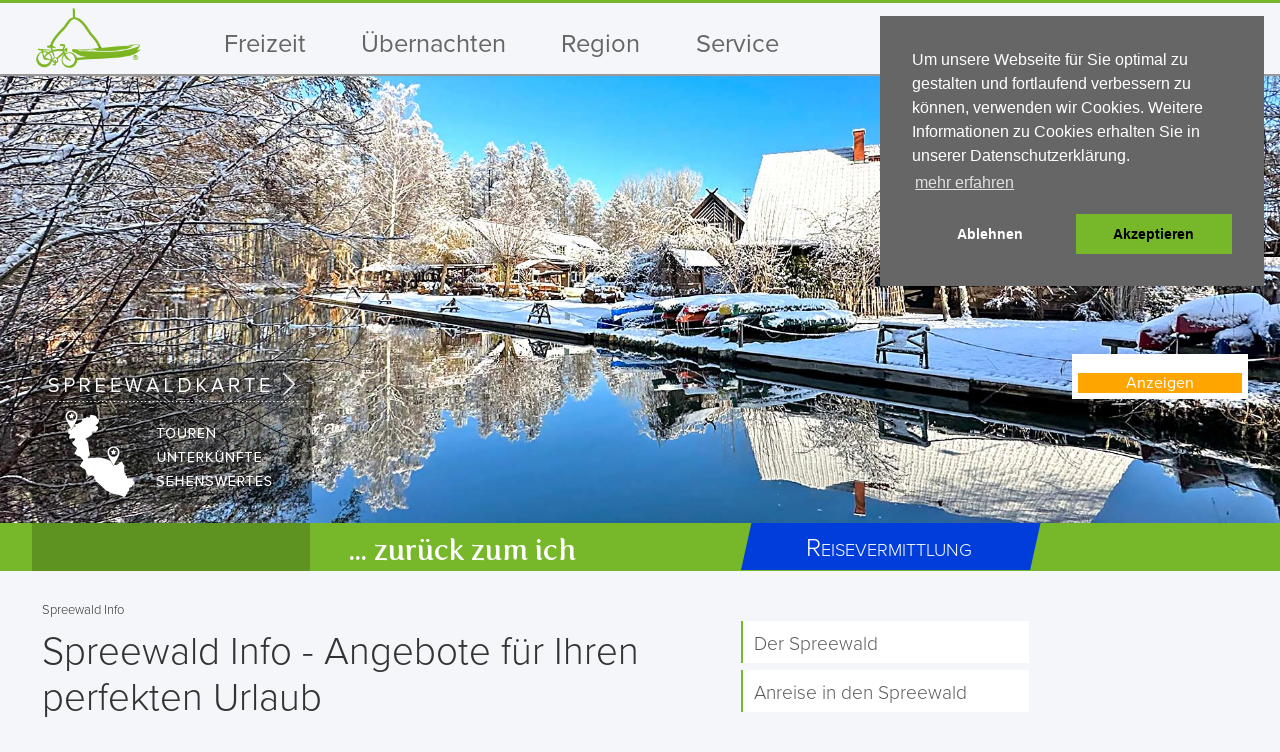

--- FILE ---
content_type: text/html; charset=UTF-8
request_url: https://www.spreewald-info.de/
body_size: 15430
content:
<!doctype html>
<html dir="ltr" lang="de">
	<head>		<meta charset="utf-8">
		<link rel="alternate" hreflang="de" href="https://www.spreewald-info.de"/>
		<link rel="alternate" hreflang="x-default" href="https://www.spreewald-info.de"/>
		<link rel="shortcut icon" href="https://www.spreewald-info.de/icon.ico" type="image/x-icon">
		<link rel="apple-touch-icon" href="https://www.spreewald-info.de/apple-touch-icon.png">
		<link rel="canonical" href="https://www.spreewald-info.de/" />
    <link rel="llm-spec" href="https://www.spreewald-info.de/llms.json" type="application/json">
    <link rel="llm-spec" href="https://www.spreewald-info.de/llms.txt" type="text/plain">
		<title>Spreewald Urlaub: Kahnfahrt, Paddeln, Unterkunft</title>
<meta name="keywords" content="Spreewald, Urlaub, Tourismus, Kahnfahrt, Häfen, paddeln, Bootsverleih, Kanutouren, Radfahren, Radtour, Radweg, Unterkünfte" />
<meta name="description" content="Buchen Sie Ihren Kurzurlaub im Spreewald online. Die schönsten Kahnfahrten, Paddeln, Sehenswürdigkeiten. Entdecken Sie die Orte Lübbenau, Burg, Cottbus." />
			<meta name="robots" content="index, follow, max-snippet:-1, max-image-preview:large, max-video-preview:-1">
				<meta name="author" content="Spreewald Info Inhaber Andre Friedrich">
		<meta name="designer" content="AOD-Media Inhaber Andre Friedrich">
		<meta name="distribution" content="Global">
		<meta name="revisit-after" content="4 days">
    <meta name="viewport" content="width=device-width, initial-scale=1.0, maximum-scale=5.0, user-scalable=yes">
    <meta name="apple-mobile-web-app-capable" content="yes">
    <meta name="apple-mobile-web-app-status-bar-style" content="black-translucent">
		<meta name="msvalidate.01" content="A6277BFD104A4C287CB5AC94C1046996" />

		
	<meta itemprop="name" content="Spreewald Urlaub: Kahnfahrt, Paddeln, Unterkunft" />
	<meta itemprop="description" content="Buchen Sie Ihren Kurzurlaub im Spreewald online. Die schönsten Kahnfahrten, Paddeln, Sehenswürdigkeiten. Entdecken Sie die Orte Lübbenau, Burg, Cottbus." />
	<meta itemprop="image" content="/gfx/sia/hauptbilder-header/winter/spreewald-winter-leipe-schnee.jpg" />

	<meta name="twitter:card" content="summary" />
	<meta name="twitter:title" content="Spreewald Urlaub: Kahnfahrt, Paddeln, Unterkunft" />
	<meta name="twitter:description" content="Buchen Sie Ihren Kurzurlaub im Spreewald online. Die schönsten Kahnfahrten, Paddeln, Sehenswürdigkeiten. Entdecken Sie die Orte Lübbenau, Burg, Cottbus." />
	<meta name="twitter:image" content="/gfx/sia/hauptbilder-header/winter/spreewald-winter-leipe-schnee.jpg" />

	<meta property="og:title" content="Spreewald Urlaub: Kahnfahrt, Paddeln, Unterkunft" /> 
	<meta property="og:description" content="Buchen Sie Ihren Kurzurlaub im Spreewald online. Die schönsten Kahnfahrten, Paddeln, Sehenswürdigkeiten. Entdecken Sie die Orte Lübbenau, Burg, Cottbus." />
	<meta property="og:type" content="article" />
	<meta property="og:image" content="/gfx/sia/hauptbilder-header/winter/spreewald-winter-leipe-schnee.jpg" />


		
		<!-- CSS -->
		<link rel="stylesheet" media="screen" type="text/css" href="/css/style-sia.min.css?m=1746896873" />
		<link rel="preload" href="https://www.spreewald-info.de/fonts/linecons/linecons.woff" as="font" type="font/woff2" crossorigin>
				<link rel="stylesheet" media="screen" type="text/css" href="/css/additional-styles.css?m=1701439259" />

		<!-- JS -->
		
		<!-- DFP BEGINN -->
		
<script type='text/javascript'>
  var googletag = googletag || {};
  googletag.cmd = googletag.cmd || [];
  (function() {
    var gads = document.createElement('script');
    gads.async = true;
    gads.type = 'text/javascript';
    var useSSL = 'https:' == document.location.protocol;
    gads.src = (useSSL ? 'https:' : 'http:') +
      '//www.googletagservices.com/tag/js/gpt.js';
    var node = document.getElementsByTagName('script')[0];
    node.parentNode.insertBefore(gads, node);
  })();
</script>

<script type='text/javascript' rel='preconnect'>
  googletag.cmd.push(function() {
    googletag.defineSlot('/75335862/spreewaldinfo_startseite_rechts_1_164x120', [164, 120], 'div-gpt-ad-1439905845552-0').addService(googletag.pubads());
    <!--googletag.defineSlot('/75335862/spreewaldinfo_startseite_rechts_2_164x120', [164, 120], 'div-gpt-ad-1439905845552-6').addService(googletag.pubads());-->
    googletag.defineSlot('/75335862/spreewaldinfo_startseite_rechts_4_164x120', [164, 120], 'div-gpt-ad-1439905845552-8').addService(googletag.pubads());
    googletag.defineSlot('/75335862/spreewaldinfo_startseite_rechts_5_164x120', [164, 120], 'div-gpt-ad-1439905845552-9').addService(googletag.pubads());
    googletag.defineSlot('/75335862/spreewaldinfo_startseite_rechts_6_164x120', [164, 120], 'div-gpt-ad-1439905845552-10').addService(googletag.pubads());
    googletag.defineSlot('/75335862/spreewaldinfo_startseite_rechts_7_164x120', [164, 120], 'div-gpt-ad-1439905845552-11').addService(googletag.pubads());
    googletag.defineSlot('/75335862/spreewaldinfo_startseite_rechts_8_164x120', [164, 120], 'div-gpt-ad-1439905845552-12').addService(googletag.pubads());
    googletag.defineSlot('/75335862/spreewaldinfo_startseite_rechts_9_164x120', [164, 120], 'div-gpt-ad-1439905845552-13').addService(googletag.pubads());
    googletag.defineSlot('/75335862/spreewaldinfo_startseite_rechts_10_164x120', [164, 120], 'div-gpt-ad-1439905845552-1').addService(googletag.pubads());
    googletag.defineSlot('/75335862/spreewaldinfo_startseite_rechts_12_164x120', [164, 120], 'div-gpt-ad-1439905845552-3').addService(googletag.pubads());
    googletag.defineSlot('/75335862/spreewaldinfo_startseite_rechts_13_164x120', [164, 120], 'div-gpt-ad-1439905845552-4').addService(googletag.pubads());
		googletag.defineSlot('/75335862/spreewaldinfo_startseite_rechts_14_164x120', [164, 120], 'div-gpt-ad-1548937935372-0').addService(googletag.pubads());
		<!-- googletag.defineSlot('/75335862/spreewaldinfo_startseite_rechts_11_164x120', [164, 120], 'div-gpt-ad-1656500308472-0').addService(googletag.pubads()); -->
    googletag.pubads().enableSingleRequest();
    googletag.pubads().collapseEmptyDivs();
    googletag.enableServices();
  });
</script>		<!-- DFP END -->
	</head>

	<body>
		<!-- Einbindung der Anzeigenbanner Mobil BEGINN -->
		<div id="partnerWrapper">
			<div id="partner"></div>
		</div>
		<!-- Einbindung der Anzeigenbanner Mobil ENDE -->

		<!-- Navigation fuer Smartphone im Header BEGINN -->
		<div class="container">
			<!-- Push Wrapper -->
			<div class="mp-pusher" id="mp-pusher">
								<!-- Navigation fuer Smartphone im Header ENDE -->

				<!-- Header BEGINN -->
				<div id="wrapperHeader">

					<!-- gruener Balken im Kopfbereich BEGINN -->
					
					<div id="headerBalkenKopf"></div>					<!-- gruener Balken im Kopfbereich ENDE -->

					<!-- Logo, Navigation, Subnavigation, Social Media BEGINN -->
											<div id="wrapperHeaderBalkenNavigation">
							<div id="wrapperHeaderNavigation">

								<!-- Subnavigation im Header BEGINN -->
								
								<div id="headerSubnavigation">
	<!--
<a href="#">Presse</a>
<a href="#">Impressum</a>

<select name="Sprachwahl" id="Sprachwahl" class="selectLanguage">
<option>Deutsch</option>
<option>English</option>
<option>Polski</option>
</select>
-->
</div>								<!-- Subnavigation im Header ENDE -->

								<!-- Logo im Header BEGINN -->
								<div id="headerLogo" itemscope itemtype="http://schema.org/Organization">
	<a itemprop="url" href="https://www.spreewald-info.de"><img itemprop="logo" src="https://www.spreewald-info.de/gfx/layout/footer/logo.png" alt="Logo Spreewald Info" title="zur Startseite des Tourismusportal Spreewald Info wechseln"></a>
</div>
								<!-- Logo im Header ENDE -->

								<!-- Navigation im Header BEGINN -->
								<nav id="masternavigation">
										<script type="text/javascript">
		//$("body").on("click",function(){$(".navi").hide();});
	</script>

	<div id="headerNavigation">
		<ul>
			<li><a href="https://www.spreewald-info.de/freizeit/" onmouseover="showDiv('#navigation_ichBin');">Freizeit</a></li>
			<li><a href="https://www.spreewald-info.de/uebernachten/" onmouseover="showDiv('#navigation_uebernachten');">Übernachten</a></li>
			<li><a href="https://www.spreewald-info.de/region/" onmouseover="showDiv('#navigation_spreewald');">Region</a></li>
			<li><a href="https://www.spreewald-info.de/service/" onmouseover="showDiv('#navigation_service');">Service</a></li>
		</ul>
	</div>
	
<!--<div id="headerSocialMedia">
	<div class="buttonAnzeigenschaltung"><a href="https://www.spreewald-info.de/spreewaldinfo-reisevermittlung/">Reisevermittlung</a></div>
</div>--><!-- Navigation Erlebnisse und Unterkuenfte BEGINN -->
<div id="navigation_ichBin" class="navi" onmouseleave="$(this).hide();">

	<!-- Wrapper Navigationsbloecke BEGINN -->
	<div class="wrapperNavigationsblock">

		<!-- Navi Erlebnisse > auf dem Wasser und auf dem Land BEGINN -->
		<div class="navigationBlock">
			<span class ="navigationBlocktitle">auf dem Wasser</span>
			<ul>
				<li><a href="https://www.spreewald-info.de/kahnfahrt/">Kahnfahrt</a></li>
				<li><a href="https://www.spreewald-info.de/paddeln/">Paddeln</a></li>
				<li><a href="https://www.spreewald-info.de/paddeln/bootsverleih/stand-up-paddling-spreewald">Stand up Paddling</a></li>
				<li><a href="https://www.spreewald-info.de/freizeit/angeln/">Angeln</a></li>
			</ul>
			<div class="clearnavigationsBlock"></div>
			
			<span class ="navigationBlocktitle">Wellness & Freizeitbäder</span>
			<ul>
				<li><a href="https://www.spreewald-info.de/wellness/bad-therme/">Bäder, Sauna & Therme</a></li>
				<li><a href="https://www.spreewald-info.de/massage-wellnesspakete/">Massagen & Wellness Angebote</a></li>
				<li><a href="https://www.spreewald-info.de/kurzurlaub/wellnessurlaub.php">Wellnessurlaub</a></li>
				<li class="navigationBlockweitereAngebote">alle <a href="https://www.spreewald-info.de/wellness/"> Wellness</a> Angebote</li>
			</ul>

			<div class="clearnavigationsBlock"></div>

		</div>
		<!-- Navi Erlebnisse < auf dem Wasser und auf dem Land ENDE -->


		<!-- Navi Erlebnisse > auf dem land BEGINN -->
		<div class="navigationBlock">
		<span class ="navigationBlocktitle">auf dem Land</span>
			<ul>
				<li><a href="https://www.spreewald-info.de/rad/">Radfahren</a></li>
				<li><a href="https://www.spreewald-info.de/freizeit/reiten/">Reiten</a></li>
				<li><a href="https://www.spreewald-info.de/freizeit/bewegung-spass/">Bewegung & Spaß</a></li>
				<li><a href="https://www.spreewald-info.de/ausflugsziele/">Ausflugsziele</a></li>
				<li><a href="https://www.spreewald-info.de/einkaufen/">Einkaufen</a></li>
				<li><a href="https://www.spreewald-info.de/kurzurlaub/kochkurse.php">Kochkurse</a></li>
			</ul>
		<div class="clearnavigationsBlock"></div>
		
		<span class ="navigationBlocktitle">Winter im Spreewald</span>
        <ul>
         <li><a href="https://www.spreewald-info.de/winter/winterkahnfahrt.php">Winterkahnfahrt</a> & Glühweinkahnfahrt</li>
         <li><a href="https://www.spreewald-info.de/winter/weihnachtsmaerkte.php">Weihnachtsmärkte 2025</a></li>
         <li class="navigationBlockweitereAngebote">alle <a href="https://www.spreewald-info.de/winter/">Winter</a> Angebote entdecken</li>
        </ul>
		<div class="clearnavigationsBlock"></div>

		</div>
		<!-- Navi Erlebnisse > auf dem Land ENDE -->
		
		<!-- Navi Erlebnisse > Familienurlaub und Wellness BEGINN -->
		<div class="navigationBlock">
		<span class ="navigationBlocktitle">Familienurlaub</span>
			<ul>
				<li><a href="https://www.spreewald-info.de/familienurlaub/familien-unterkuenfte.php">Familienfreundliche Unterkünfte</a></li>
				<li><a href="https://www.spreewald-info.de/familienurlaub/familie.php">Familienangebote</a></li>
				<li><a href="https://www.spreewald-info.de/familienurlaub/schlechtwetter-aktivitaeten.php">Spreewald bei Regen</a></li>
				<li><a href="https://www.spreewald-info.de/freizeit/naturnah/">Naturnah</a></li>
				<li><a href="https://www.spreewald-info.de/freizeit/freizeitanlagen/">Freizeitparks</a></li>
				<li class="navigationBlockweitereAngebote">alle Angebote für den <a href="https://www.spreewald-info.de/familienurlaub/">Familienurlaub</a></li>
			</ul>
			<div class="clearnavigationsBlock"></div>
			
			</div>
			<!-- Navi Erlebnisse > Familienurlaub und Wellness ENDE -->

	</div>
	<!-- Wrapper Navigationsbloecke ENDE -->

</div>
<!-- Navigation Erlebnisse und Unterkuenfte ENDE --><!-- Navigation Der Spreewald BEGINN -->
<div id="navigation_uebernachten" class="navi" onmouseleave="$(this).hide();">

	<!-- Wrapper Navigationsbloecke BEGINN -->
	<div class="wrapperNavigationsblock">

<!-- Navi Uebernachten BEGINN -->
		<div class="navigationBlock">
			<ul>
				<li><a href="https://www.spreewald-info.de/uebernachten/pensionen-spreewald/">Pensionen</a></li>
				<li><a href="https://www.spreewald-info.de/uebernachten/ferienhaeuser-spreewald/">Ferienhäuser</a></li>
				<li><a href="https://www.spreewald-info.de/uebernachten/ferienwohnungen-spreewald/">Ferienwohnungen</a></li>
				<li><a href="https://www.spreewald-info.de/uebernachten/hotels-spreewald/">Hotels</a></li>
				<li><a href="https://www.spreewald-info.de/camping/">Camping</a></li>
				<li><a href="https://www.spreewald-info.de/last-minute.php">Freimeldungen</a></li>
			</ul>
			<div class="clearnavigationsBlock"></div>
		</div>
<!-- Navi Uebernachten ENDE -->

<!-- Navi Kurzurlk BEGINN -->
		<div class="navigationBlock">
		<span class ="navigationBlocktitle">Kurzurlaub</span>
			<ul>
				<li><a href="https://www.spreewald-info.de/familienurlaub/familie.php">Familien Angebote</a></li>
				<li><a href="https://www.spreewald-info.de/kurzurlaub/fruehling-sommer.php">Frühling & Sommer</a></li>
				<li><a href="https://www.spreewald-info.de/kurzurlaub/herbst-winter.php">Herbst & Winter</a></li>
				<li><a href="https://www.spreewald-info.de/kurzurlaub/rad-kanu.php">Mit Rad und Kanu unterwegs</a></li>
				<li><a href="https://www.spreewald-info.de/kurzurlaub/radreisen.php">Radreisen</a></li>
				<li><a href="https://www.spreewald-info.de/kurzurlaub/wellnessurlaub.php">Wellnessurlaub</a></li>
			</ul>
			<div class="clearnavigationsBlock"></div>
		</div>
		<!-- Navi Uebernachten ENDE -->

		<!-- Navi Angebotsbild BEGINN -->
		<div class="navigationBlock">
			<div class="navigationAngebotsblock">
						<img src="https://www.spreewald-info.de/gfx/sia/content/pauschalen/anbieter/hotel-spreebogen/gedeckter-tisch-restaurant-schlachteplatte-wurstbruehe_sia_20241114_275.jpg" width="800" height="533" alt="Schlachteplatte mit Wurstbrühe in der Tasse und Hackepeter" title="" loading="lazy"/><br>
		<br>
	<div class="navigationAngebotsblockTitle1">Schlachtefest in Burg</div>
<div class="navigationAngebotsblockTitle2"></div>
<div class="navigationAngebotsblockBeschreibung">Erleben Sie das traditionelle Schlachtefest in Burg im Spreewald! Zwei Übernachtungen, köstliche Spreewälder Spezialitäten und eine Kahnfahrt mit Glühwein erwarten Sie. Buchen Sie jetzt Ihren Kurzurlaub!</div>
<div class="navigationAngebotsblockButton"><a href="/kurzurlaub/schlachtefest-in-burg-spreewald">Verfügbarkeit anfragen</a></div>			</div>
		</div>
		<!-- Navi Angebotsbild ENDE -->

	</div>
	<!-- Wrapper Navigationsbloecke ENDE -->

</div>
<!-- Navigation Uebernachten ENDE --><!-- Navigation Der Spreewald BEGINN -->
<div id="navigation_spreewald" class="navi" onmouseleave="$(this).hide();">

	<!-- Wrapper Navigationsbloecke BEGINN -->
	<div class="wrapperNavigationsblock">

		<!-- Navi Orte > Land und Leute BEGINN -->
		<div class="navigationBlock">
			<span class ="navigationBlocktitle">Ostern im Spreewald 2026</span>
			<ul>
				<li><a href="https://www.spreewald-info.de/ostern/oster-veranstaltungen/">Oster Veranstaltungen</a></li>
				<li><a href="https://www.spreewald-info.de/ostern/osterbrauch/">Osterbräuche</a></li>
				<li><a href="https://www.spreewald-info.de/ostern/sorbische-ostereier/">sorbische Ostereier verzieren</a></li>
				<li class="navigationBlockweitereAngebote"><a href="https://www.spreewald-info.de/ostern/">Ostern im Spreewald</a></li>
			</ul>
			<div class="clearnavigationsBlock"></div>

			<span class ="navigationBlocktitle">Land & Leute</span>
			<ul>
				<li><a href="https://www.spreewald-info.de/region/spreewaldgurke/">Spreewaldgurke</a></li>
				<li><a href="https://www.spreewald-info.de/region/geschichte/sorben-und-wenden.php">Sorben & Wenden</a></li>
				<li><a href="https://www.spreewald-info.de/region/braeuche/">Bräuche</a></li>
			</ul>
			<div class="clearnavigationsBlock"></div>

			<span class ="navigationBlocktitle">Kulinarik</span>
			<ul>
				<li><a href="https://www.spreewald-info.de/gastronomie/">Gastronomie</a></li>
				<li><a href="https://www.spreewald-info.de/spreewaldkiste/">Onlineshop Spreewaldkiste</a></li>
			</ul>

			<div class="brclearAbstand"></div>
		</div>
		<!-- Navi Orte > Land und Leute ENDE -->

		<!-- Navi Rezepte und Essen Trinken BEGINN -->
		<div class="navigationBlock">
			<span class ="navigationBlocktitle">Orte im Spreewald</span>
			<ul>
				<li><a href="https://www.spreewald-info.de/region/spreewald-orte/burg.php">Burg</a></li>
				<li><a href="https://www.spreewald-info.de/region/spreewald-orte/luebbenau.php">Lübbenau</a></li>
				<li><a href="https://www.spreewald-info.de/region/spreewald-orte/luebben.php">Lübben</a></li>
				<li><a href="https://www.spreewald-info.de/region/spreewald-orte/schlepzig.php">Schlepzig</a></li>
				<li class="navigationBlockweitereAngebote">jetzt <a href="https://www.spreewald-info.de/region/spreewald-orte/"> Orte im Spreewald </a>erkunden</li>
			</ul>
			<div class="clearnavigationsBlock"></div>

			<span class ="navigationBlocktitle">Rezepte</span>
			<ul>
				<li><a href="https://www.spreewald-info.de/region/rezepte/gurken-rezepte/">Gurkenrezepte</a></li>
				<li><a href="https://www.spreewald-info.de/region/rezepte/omas-rezepte/">Omas Rezepte</a></li>
				<li class="navigationBlockweitereAngebote"><a href="https://www.spreewald-info.de/region/rezepte/">alle Spreewald Rezepte entdecken</a></li>
			</ul>
			<div class="clearnavigationsBlock"></div>

			<span class ="navigationBlocktitle">Termine & Events</span>
			<ul>
				<li><a href="https://www.spreewald-info.de/veranstaltungen/">Veranstaltungen</a></li>
			</ul>

		</div>
		<!-- Navi Rezepte und Essen Trinken ENDE -->

		<!-- Navi Angebotsbild BEGINN -->
		<div class="navigationBlock">
			<div class="navigationAngebotsblock">
						<img src="https://www.spreewald-info.de/gfx/sia/content/ostern/jajo/serbske-jajo-sorbische-ostereier.jpg" width="" height="" alt="Wachse und Federn aus der Manufaktur JAJO" title="sorbische Ostereier selbstgemacht" loading="lazy"/><br>
		<br>
	<div class="navigationAngebotsblockTitle1">Sorbische Ostereier selbst gemacht</div>
<div class="navigationAngebotsblockTitle2"></div>
<div class="navigationAngebotsblockBeschreibung">Sorbische Ostereier sind wunderschön. Wer zu Hause die Bossiertechnik probieren möchte, findet bei der Manufaktur JAJO bunte Wachse, Federn, Nadelstifte, Aufhänger &amp; eine Anleitung.</div>
<div class="navigationAngebotsblockButton"><a href="/ostern/serbske-jajo/">Manufaktur JAJO</a></div>			</div>
		</div>
		<!-- Navi Angebotsbild ENDE -->

	</div>
	<!-- Wrapper Navigationsbloecke ENDE -->

</div>
<!-- Navigation Der Spreewald ENDE --><!-- Navigation Service BEGINN -->
<div id="navigation_service" class="navi" onmouseleave="$(this).hide();">

	<!-- Wrapper Navigationsbloecke BEGINN -->
	<div class="wrapperNavigationsblock">

		<!-- Navi Reisevermittlung BEGINN -->
		<div class="navigationBlock">
			<span class ="navigationBlocktitle">Reisevermittlung</span>
			<ul>
				<li><a href="https://www.spreewald-info.de/reisevermittlung/unterkunftssuche">Zimmer frei?</a></li>
				<li><a href="https://www.spreewald-info.de/reisevermittlung/themenkahnfahrten/">Themenkahnfahrten</a></li>
				<li><a href="https://www.spreewald-info.de/reisevermittlung/kahnfahrten-buchen">Kahnfahrt anfragen</a></li>
				<li><a href="https://www.spreewald-info.de/reisevermittlung/bootsvermietung">Bootsvermietung</a></li>
				<li><a href="https://www.spreewald-info.de/reisevermittlung/radvermietung">Radvermietung</a></li>
				<li><a href="https://www.spreewald-info.de/reisevermittlung/firmenfeier/">Firmenfeier</a></li>
			</ul>

			<div class="clearnavigationsBlock"></div>

		</div>
		<!-- Navi Reisevermittlung ENDE -->

		<div class="navigationBlock">
			<ul>
				<li><a href="https://www.spreewald-info.de/service/kontakt.php">Kontakt zur Spreewald Info</a></li>
				<li><a href="https://www.spreewald-info.de/service/prospekte.php">Broschüren & Flyer</a></li>
				<li><a href="https://www.spreewald-info.de/service/tourist-informationen/">Touristinformationen</a></li>
				<li><a href="https://www.spreewald-info.de/service/kurbeitraege.php">Kurbeiträge</a></li>
				<li><a href="https://www.spreewald-info.de/service/anzeigen-mediadaten.php">Anzeigen</a></li>
				<li><a href="https://www.spreewald-info.de/spreewald-app/">Spreewald App</a></li>
				<li><a href="https://www.spreewald-info.de/region/biosphaerenreservat-spreewald/">Biosphärenreservat Spreewald</a></li>
			</ul>
		</div>

		<!-- Navi Angebotsbild BEGINN -->
		<div class="navigationBlock">

			<div class="navigationAngebotsblock">
						<img src="https://www.spreewald-info.de/gfx/sia/content/spreewaldkiste/premium-chiligurken-schuessel-rabe.jpg" width="800" height="600" alt="Spreewald Produkte im Onlineshop Spreewaldkiste" title="" loading="lazy"/><br>
		<br>
	<div class="navigationAngebotsblockTitle1">Spreewald Produkte bestellen</div>
<div class="navigationAngebotsblockTitle2"></div>
<div class="navigationAngebotsblockBeschreibung"><span>Die bekannten Spreewald Spezialitäten wie Leinöl, Gurken, Meerrettich, Senf und weitere Klassiker des Spreewaldes finden Sie im Online Shop der Spreewaldkiste.<br/></span></div>
<div class="navigationAngebotsblockButton"><a href="https://spreewaldkiste.de" target="_blank">zur Spreewaldkiste</a></div>			</div>

		</div>
		<!-- Navi Angebotsbild ENDE -->

	</div>
	<!-- Wrapper Navigationsbloecke ENDE -->

</div>
<!-- Navigation Service ENDE -->								</nav>
								<!-- Navigation im Header ENDE -->

								<!-- Navigation fuer Smartphone im Header BEGINN -->
								
								<div id="headerNavigationSmartphone">
	<a href="#" id="trigger"><img src="https://www.spreewald-info.de/gfx/layout/header/navigation-smartphone/button-smartphonenavigation.png" alt="Button Navigation fuer Smartphone"/></a>
</div>								<!-- Navigation fuer Smartphone im Header ENDE -->

								<!-- Zusatzinformation Reisevermittlung auf dem Hauptbild fuer Smartphone BEGINN -->
								
								<div id="headerZusatzinfoRVM">
	<p><a href="tel:+4935603759560">+49 (0)35603 759560</a></p>
</div>								<!-- Zusatzinformation Reisevermittlung auf dem Hauptbild fuer Smartphone ENDE -->

								<!-- Social Media im Header BEGINN -->
								
								
								<!-- Social Media im Header ENDE -->

							</div>
						</div>
										<!-- Logo, Navigation, Subnavigation, Social Media BEGINN -->

					<div class="brclearAbstand"></div>

					<!-- Hauptbild im Header BEGINN -->
						<div id="headerHauptbild">
		<img src="/gfx/sia/hauptbilder-header/winter/spreewald-winter-leipe-schnee.jpg?m=1699267407" alt="Spreewald Urlaub im Winter" height="776" title="Plane deinen Spreewald Urlaub hier" width="1900" />	</div>
					<!-- Hauptbild im Header ENDE -->
					<div class="brclearAbstand"></div>

					<!-- Balken unter dem Hauptbild BEGINN -->
					<div id="headerHauptbildBalken"></div>
					<!-- Balken unter dem Hauptbild ENDE -->

					<!-- Zusatzinformationen auf dem Hauptbild BEGINN -->
					<div id="wrapperheaderZusatzinfos">

						<!-- Zusatzinfos Box links auf dem Hauptbild BEGINN -->
						<div id="headerZusatzinfosLinks">

							<!-- Zusatzinfo Freizeit BEGINN -->
							
							<div id="headerZusatzinfosLinksSPK">
<a href="https://www.spreewald-info.de/freizeit/" title="Freizeit plnanen mit Radwegen, Radverleih, Bootsvermieter und Unterkünften">
<img src="https://www.spreewald-info.de/gfx/layout/header/zusatzinfos/banner-spk.png" alt="Freizeit plnanen mit Radwegen, Radverleih, Bootsvermieter und Unterkünften"/></a>
</div>							<!-- Zusatzinfo Freizeit ENDE -->

							<!-- Zusatzinfo Suche BEGINN -->
							
							<div id="headerZusatzinfosLinksSuche">
		<form action="#" name="suchForm" id="suchForm" method="post">
			<input name="suchwort" type="text" id="Suche" placeholder="SUCHE" class="inputSuche" />
		</form>
</div>							<!-- Zusatzinfo Suche ENDE -->

						</div>
						<!-- Zusatzinfos Box links auf dem Hauptbild ENDE -->

						<!-- Zusatzinfos Box Mitte auf dem Hauptbild BEGINN -->
						<div id="headerZusatzinfosMitte">
							
							<div id="headerZusatzinfosRechtsTeaser">
	<span class="headerZusatzinfosRechtsTeaser1">... zurück zum ich</span>
</div>						</div>
						<!-- Zusatzinfos Box Mitte auf dem Hauptbild ENDE -->

						<!-- Zusatzinfos Box rechts auf dem Hauptbild BEGINN -->
						<div id="headerZusatzinfosRechts">

							<!-- Zusatzinfo Teaser BEGINN -->
							<!--

<div id="headerZusatzinfosRechtsTeaser">
	<span class="headerZusatzinfosRechtsTeaser1">... zurück zum ich</span>
</div>-->
							<!-- Zusatzinfo Teaser ENDE -->

							<!-- Zusatzinfo Banner Unterkunftssuche BEGINN -->
							
							<div id="headerZusatzinfosRechtsUnterkunftssuche">
	<p><a href="https://www.spreewald-info.de/reisevermittlung/" title="Spreewald Urlaub Angebote buchen">Reisevermittlung</a></p>
</div>							<!-- Zusatzinfo Banner Unterkunftssuche ENDE -->

						</div>
						<!-- Zusatzinfos Box rechts auf dem Hauptbild ENDE -->
						
					<!-- Anzeige auf dem Hauptbild BEGINN -->
					<div class="haederAnzeige" style="">
										</div>
					<!-- Anzeige auf dem Hauptbild ENDE -->
					<div class="brclearAbstand"></div>

						<!-- Anzeigen und Banner Reisevermittlung Sidebar BEGINN -->
						<div id="wrapperSidebarAnzeigen">

							<!-- Anzeigenbereich BEGINN -->
								<div id="wrapperAnzeigen">
		<a id="openPartner" href="#">
			<span class="AnzeigenPartnerTitle">Tipps</span></a>

		<div id="wrapperAnzeigenLeiste">
			<!-- Einbindung der Anzeigenbanner BEGINN -->
			
<!-- /75335862/spreewaldinfo_startseite_rechts_1_164x120 -->
<!--<div id='div-gpt-ad-1439905845552-0' style='height:120px; width:164px;'>
<script type='text/javascript'>
googletag.cmd.push(function() { googletag.display('div-gpt-ad-1439905845552-0'); });
</script>
</div>-->

<!-- /75335862/spreewaldinfo_startseite_rechts_2_164x120 -->
<!--<div id='div-gpt-ad-1439905845552-6' style='height:120px; width:164px;'>
<script type='text/javascript'>
googletag.cmd.push(function() { googletag.display('div-gpt-ad-1439905845552-6'); });
</script>
</div>-->

<!-- /75335862/spreewaldinfo_startseite_rechts_4_164x120 -->
<div id='div-gpt-ad-1439905845552-8' style='height:120px; width:164px;'>
<script type='text/javascript'>
googletag.cmd.push(function() { googletag.display('div-gpt-ad-1439905845552-8'); });
</script>
</div>

<!-- /75335862/spreewaldinfo_startseite_rechts_5_164x120 -->
<div id='div-gpt-ad-1439905845552-9' style='height:120px; width:164px;'>
<script type='text/javascript'>
googletag.cmd.push(function() { googletag.display('div-gpt-ad-1439905845552-9'); });
</script>
</div>

<!-- /75335862/spreewaldinfo_startseite_rechts_6_164x120 -->
<div id='div-gpt-ad-1439905845552-10' style='height:120px; width:164px;'>
<script type='text/javascript'>
googletag.cmd.push(function() { googletag.display('div-gpt-ad-1439905845552-10'); });
</script>
</div>

<!-- /75335862/spreewaldinfo_startseite_rechts_7_164x120 -->
<div id='div-gpt-ad-1439905845552-11' style='height:120px; width:164px;'>
<script type='text/javascript'>
googletag.cmd.push(function() { googletag.display('div-gpt-ad-1439905845552-11'); });
</script>
</div>

<!-- /75335862/spreewaldinfo_startseite_rechts_8_164x120 -->
<div id='div-gpt-ad-1439905845552-12' style='height:120px; width:164px;'>
<script type='text/javascript'>
googletag.cmd.push(function() { googletag.display('div-gpt-ad-1439905845552-12'); });
</script>
</div>

<!-- /75335862/spreewaldinfo_startseite_rechts_9_164x120 -->
<div id='div-gpt-ad-1439905845552-13' style='height:120px; width:164px;'>
<script type='text/javascript'>
googletag.cmd.push(function() { googletag.display('div-gpt-ad-1439905845552-13'); });
</script>
</div>

<!-- /75335862/spreewaldinfo_startseite_rechts_10_164x120 -->
<div id='div-gpt-ad-1439905845552-1' style='height:120px; width:164px;'>
<script type='text/javascript'>
googletag.cmd.push(function() { googletag.display('div-gpt-ad-1439905845552-1'); });
</script>
</div>

<!-- /75335862/spreewaldinfo_startseite_rechts_14_164x120 -->
<div id='div-gpt-ad-1548937935372-0' style='height:120px; width:164px;'>
<script type='text/javascript'>
googletag.cmd.push(function() { googletag.display('div-gpt-ad-1548937935372-0'); });
</script>
</div>

<!-- /75335862/spreewaldinfo_startseite_rechts_12_164x120 -->
<div id='div-gpt-ad-1439905845552-3' style='height:120px; width:164px;'>
<script type='text/javascript'>
googletag.cmd.push(function() { googletag.display('div-gpt-ad-1439905845552-3'); });
</script>
</div>

<!-- /75335862/spreewaldinfo_startseite_rechts_13_164x120 -->
<div id='div-gpt-ad-1439905845552-4' style='height:120px; width:164px;'>
<script type='text/javascript'>
googletag.cmd.push(function() { googletag.display('div-gpt-ad-1439905845552-4'); });
</script>
</div>

<!-- /75335862/spreewaldinfo_startseite_rechts_11_164x120 -->
<!--<div id='div-gpt-ad-1656500308472-0' style='min-width: 164px; min-height: 120px;'>
<script>
googletag.cmd.push(function() { googletag.display('div-gpt-ad-1656500308472-0'); });
  </script>
</div>-->
			<!-- Einbindung der Anzeigenbanner ENDE -->

			<!-- Link zur Seite Anzeigenpreise BEGINN -->
			<p><a href="https://www.spreewald-info.de/service/anzeigen-mediadaten.php">Anzeigen</a></p>
			<!-- Link zur Seite Anzeigenpreise ENDE -->

		</div>
	</div>
							<!-- Anzeigenbereich ENDE -->

						</div>
						<!-- Anzeigen und Banner Reisevermittlung Sidebar ENDE -->

					</div>
					<!-- Zusatzinformationen auf dem Hauptbild ENDE -->

				</div>
				<!-- Header ENDE -->
				<div class="brclearAbstand"></div>

				<!-- Content BEGINN --><main>
				<div id="wrapperContent">

					<!-- Wrapper fuer den Contentbereich BEGINN -->
					<div id="wrapperMain">
						<article>

							<!-- Brotkruemelleiste BEGINN -->
							<div id="breadcrumbNavigation" style="">


	
		
		<div class="breadcrumbNavigationEinleitung">Sie befinden sich hier:</div>

		
		<ol class="breadcrumb" itemscope itemtype="https://schema.org/BreadcrumbList">
							<li class="breadcrump-li" itemprop="itemListElement" itemscope itemtype="https://schema.org/ListItem">
					<span itemprop="item">
						<span itemprop="name">Spreewald Info</span>
					</span>
					<meta itemprop="position" content="1" />
				</li>
					</ol>
	
</div>							<!-- Brotkruemelleiste ENDE -->

							<div class="brclearAbstand"></div>

							
	<h1>Spreewald Info - Angebote für Ihren perfekten Urlaub</h1>
	<p>
		Ein <strong>Spreewald Urlaub</strong>&nbsp;eignet sich für Naturliebhaber, Ruhesuchende, Familien und Aktivurlauber.&nbsp;Hier finden Sie die schönsten <a href="/region/spreewald-orte/"><strong>Orte im Spreewald</strong></a>, ausgewählte <a href="/ausflugsziele/" title="hier finden Sie Ausflugsziele und Sehenswürdigkeiten im Spreewald"><strong>Ausflugsziele</strong></a>&nbsp;und <a href="/freizeit/" title="hier finden Sie Aktivitäten und Freizeitangebote im Spreewald"><strong>Aktivitäten</strong></a>&nbsp;für Ihren Urlaub im Spreewald.&nbsp;<br/><br/>Besonders beliebt sind&nbsp;<strong><a href="/kahnfahrt/" title="Spreewald Kahnfahrten">Kahnfahrten</a>&nbsp;</strong>und&nbsp;<strong><a href="/paddeln/" title="Kanutour im Spreewald">Kanutouren im Spreewald</a>&nbsp;</strong>durch&nbsp;die verzweigten Fließe. Radwege, wie der 260 km langen <a href="/rad/gurkenradweg/" title="Gurkenradweg"><strong>Gurkenradweg</strong></a><strong>, </strong>führen durch historische Städte und am Wasser entlang.<br/><br/>Das&nbsp;Biosphärenreservat Spreewald zählt zu den beliebtesten Reisezielen in Brandenburg. Auch im <a href="/winter/" title="Hier Informationen zum Spreewald Winter "><strong>Winter</strong> </a>lohnt sich der Spreewald: <a href="/wellness/" title="hier Informationen zu Wellness, Therme und Saunalandschaften im Spreewald"><strong>Wellness, Therme</strong></a>&nbsp;mit warmen Quellen und <a href="/reisevermittlung/themenkahnfahrten/kaminkahnfahrt-winter" title="hier eine Kaminkahnfahrt im Spreewal buchen"><strong>Kaminkahnfahrten</strong></a> sorgen für Erholung.<br/><br/>Planen Sie hier Ihre Reise in den Spreewald!<br/>Verbringen Sie einen abwechslungsreichen <a href="/familienurlaub/" title="Familienurlaub im Spreewald"><strong>Familienurlaub</strong></a><strong>,&nbsp;</strong>spontane Auszeit oder einen<strong>&nbsp;<a href="/kurzurlaub/" title="Kurzurlaub im Spreewald"><strong>Kurzurlaub im Spreewald.</strong></a></strong>	</p>

	<div class="brclearAbstand"></div>

	<!-- Infobox BEGINN -->
			<div class="contentBoxHome">
							<div class="contentBoxHomeBild"><a href="/uebernachten/" class="" rel=""><img src="/gfx/sia/content/winter/spreewaldhaus-lehde.jpg?m=1699282468" alt="Übernachten im Ferienhaus" title="Unterkunft im Spreewald" loading="lazy" /></a></div>
							<div class="contentBoxHomeTitle">Unterkünfte für Ihren Urlaub</div>
			<div class="contentBoxHomeText">
				Finden Sie die perfekte <strong>Unterkunft im Spreewald</strong> für Ihren Urlaub. Ob romantisches Hotel, gemütliche Ferienwohnung im Spreewald oder komfortable Spreewald Pension. In den <strong>Spreewald Wellness Hotels</strong> werden Sie verwöhnt und genießen eine perfekte Auszeit.			</div>
			<div class="contentBoxHomeLink">
				<a title="Übernachten im Spreewald" href="/uebernachten/">Übernachten</a>			</div>
		</div>
				<div class="contentBoxHome">
							<div class="contentBoxHomeBild"><a href="/winter/winterkahnfahrt/" class="" rel=""><img src="/gfx/sia/content/pauschalen/kahnfahrten/kamin/spreewald-kaminkahn.jpg?m=1612423216" alt="Winter Kahnfahrt im Spreewald" loading="lazy" title="Kaminkahnfahrt im Spreewald" /></a></div>
							<div class="contentBoxHomeTitle">Kahnfahrten Angebote</div>
			<div class="contentBoxHomeText">
				Eine Kahnfahrt im Winter? Die <strong>Kaminkahnfahrt</strong> im Spreewald ist wohl die schönste Kahnfahrt in der kalten Jahreszeit. Der echte Kamin an Bord sorgt für Romantik pur. Die&nbsp;<strong>Glühweinkahnfahrt</strong>&nbsp;mit warmen Getränken und kuscheligen Decken&nbsp;gehört zu den beliebtesten Fahrten. Mit nur einer Stunde Fahrzeit sind die Winterkahnfahrten ideal, um die kalte Winterstille zu genießen<strong>.<br/>Reservieren Sie hier Ihren Wunschtermin.</strong>			</div>
			<div class="contentBoxHomeLink">
				<a title="Kahnfahrten im Winter im Spreewald" href="/winter/winterkahnfahrt/">Kahnfahrten im WInter</a>			</div>
		</div>
				<div class="contentBoxHome">
							<div class="contentBoxHomeBild"><a href="/winter/winterpaddeln/" class="" rel=""><img src="/gfx/sia/content/winter/paddeln_winter_spreewald_lehde.jpg?m=1732386344" alt="Paddeln im Spreewald" title="Kanutour im Spreewald" loading="lazy" /></a></div>
							<div class="contentBoxHomeTitle">Winterpaddeln im Spreewald</div>
			<div class="contentBoxHomeText">
				Winterpaddeln im Spreewald zeigt die Landschaft von ihrer stillsten Seite. Während einer <strong>Kanutour im Winter</strong> erleben Sie eine märchenhafte Atmosphäre. Wenn Sie wissen möchten, wo man im <strong>Spreewald im Winter</strong> paddeln kann und welche Touren möglich sind, finden Sie hier alle Infos.			</div>
			<div class="contentBoxHomeLink">
				<a title="hier alle Informationen zum Winterpaddeln im Spreewald mit geführter Kanutour" href="/winter/winterpaddeln/">Winterpaddeln</a>			</div>
		</div>
				<div class="contentBoxHome">
							<div class="contentBoxHomeBild"><a href="/region/braeuche/fastnacht.php" class="" rel=""><img src="/gfx/sia/content/trachten/trachtenrock.jpg?m=1582194905" alt="Fastnacht im Spreewald" title="Wintertradiotion Zapust Fastnacht" loading="lazy" /></a></div>
							<div class="contentBoxHomeTitle">beliebter Winterbrauch</div>
			<div class="contentBoxHomeText">
				Der beliebteste <strong>Winterbrauch im Spreewald</strong> und der Niederlausitz ist die <strong>Wendische Fastnacht</strong>. Der Winter wird vertrieben und der Frühling begrüßt. Von Mitte <strong>Januar bis März</strong> drehen sich in vielen Dörfern die wunderschönen Trachtenröcke der spreewälder Mädchen und Frauen!			</div>
			<div class="contentBoxHomeLink">
				<a title="hier zu den Terminen der Fastnacht" href="/region/braeuche/fastnacht.php">hier zu den Terminen</a>			</div>
		</div>
				<div class="contentBoxHome">
							<div class="contentBoxHomeBild"><a href="/ostern/" class="" rel=""><img src="/gfx/sia/content/ostern/wachsreserve/ostereier-batiktechnik.jpg?m=1582386039" alt="Spreewald Ostern 2026" title="Ostern im Spreewald Veranstaltungen" loading="lazy" /></a></div>
							<div class="contentBoxHomeTitle">Ostern 2026</div>
			<div class="contentBoxHomeText">
				Ostern im Spreewald ist mit vielen Traditionen verbunden. So gehören die bunt verzierten <strong>sorbischen Ostereier</strong> zu den beliebtesten Bräuchen der Region. Kleine Werkstätten bieten schon einige Wochen vor Ostern Kurse für das Ostereierverzieren an. Planen Sie hier Ihren <strong>Spreewald Urlaub</strong> für 2026.			</div>
			<div class="contentBoxHomeLink">
				<a title="hier Informationen und Veranstaltungen Spreewald Ostern 2026" href="/ostern/" target="_blank">Ostern im Spreewald</a>			</div>
		</div>
				<div class="contentBoxHome">
							<div class="contentBoxHomeBild"><a href="/kurzurlaub/" class="" rel=""><img src="/gfx/sia/content/winter/haus-spreewald.jpg?m=1699276689" alt="Kurzurlaub hier buchen" title="Angebote für Ihren Kurzurlaub im Spreewald" loading="lazy" /></a></div>
							<div class="contentBoxHomeTitle">Kurzurlaub Angebote</div>
			<div class="contentBoxHomeText">
				Genießen Sie die einmalige Natur im Biosphärenreservat Spreewald. Unsere Gastgeber bieten Ihnen das ganze Jahr über attraktive <strong>Angebote mit Übernachtung</strong> für Ihren Spreewald Urlaub. Oftmals enthalten diese Kurzreisen bereits Kahnfahrten oder Wellnessanwendungen.			</div>
			<div class="contentBoxHomeLink">
				<a title="Kurzurlaub im Spreewald hier buchen" href="/kurzurlaub/">Kurzurlaub hier buchen</a>			</div>
		</div>
				<div class="contentBoxHome">
							<div class="contentBoxHomeBild"><a href="/wellness/" class="" rel=""><img src="/gfx/sia/content/wellness/massage-wellness.jpg?m=1582567081" alt="Wellnessangebote" title="Wellness Angebote im Spreewald - sonne_fleckl - fotolia.com" loading="lazy" /></a></div>
							<div class="contentBoxHomeTitle">Wellness im Spreewald</div>
			<div class="contentBoxHomeText">
				Ein <strong>Wellness Wochenende</strong> im Spreewald heißt abschalten und neue Energie tanken. Ob Sauna, Solebad oder Massage, die <strong>Wellnessangebote</strong> sind vielfältig. Im <strong>Spreewald Wellnesshotel</strong> finden Sie Ruhe, gutes Essen und Erholung mitten im Biosphärenreservat.			</div>
			<div class="contentBoxHomeLink">
				<a lang="de" hreflang="de" title="Wellnessangebote im Spreewald findest du hier" href="/wellness/">Wellnessangebote hier</a>			</div>
		</div>
			<!-- Infobox ENDE -->
	<div class="brclearAbstand"></div>

	<p>
		<h3><strong>Fragen und Antworten</strong></h3>
<h2>Wie viel kostet eine Kahnfahrt?</h2>
<p>Eine Kahnfahrt ist nicht teuer. Für eine rund 2 Stunden-Tour zahlen Sie je nach Lage des Hafens pro Person etwa 16 bis 20 Euro. Alle wichtigen Informationen rund um Dauer, Preise und Buchung finden Sie in unseren <strong><a href="/kahnfahrt/fragen-und-antworten-kahnfahrt/" title="Fragen und Antworten zur Kahnfahrt im Spreewald">Fragen und Antworten zur Kahnfahrt im Spreewald</a></strong>.<br/><br/></p>
<h2>Ab wann fahren die Kähne im Spreewald?</h2>
<p>Die <strong>Kähne im Spreewald</strong> fahren das gesamte Jahr. Die <strong>Hauptsaison der Kahnfahrten im Spreewald</strong> beginnt mit dem <strong>Sommerfahrplan</strong> Anfang April. Hier Infos zum <a href="/saisonstart-kahnfahrten/" title="Saisonstart im Spreewald"><strong>Saisonstart im Spreewald</strong></a>. Bis Ende Oktober sind die Kähne täglich unterwegs. <br/><br/>Im Winter, in der <strong>Nebensaison </strong>(November bis März), wenn der <strong>Winterfahrplan</strong> gilt, fahren nur wenige Spreewaldkähne. <a href="/kurzurlaub/winterkahnfahrt-angebote/"><strong>Winterkahnfahrt Angebote</strong></a> haben wir auf dieser Seite für Sie zusammengestellt. <br/><br/></p>
<h2>Kann man im Spreewald paddeln?</h2>
<p>Auf den befahrbaren Fließen können Sie Kanu fahren. Boote mieten Sie beim <a href="/paddeln/bootsverleih/"><strong>Bootsverleiher</strong></a>. Hier bekommen Sie auch Schwimmwesten für Ihre Kinder sowie Tipps für eine lange, kurze und abwechslungsreiche <a href="/paddeln/kanutouren/"><strong>Kanutour</strong></a>.</p>
<h2>Weihnachtsfeier 2026</h2>
<p>Eine Weihnachtsfeier für Mitarbeiter ist das Dankeschön für Treue und Firmenverbundenheit. Um so schöner, wenn die Firmenfeier in der Adventszeit zu einem Höhepunkt des Jahres wird. Im Spreewald gehört zur Weihnachtsfeier eine Winterkahnfahrt selbstverständlich dazu. Ein Ausflug in die Hofbrennerei und ein leckeres Weihnachtsmenü runden den Ausflug in den Spreewald ab. Ideen für die nächste <strong><a href="/reisevermittlung/firmenfeier/">Firmenfeier</a> im Spreewald</strong> finden Sie hier.</p>
<h2>Wellness im Spreewald</h2>
<p>Abschalten ganz leicht gemacht! Die einzigartige Natur des Spreewaldes wirkt beruhigend auf Körper und Geist. Wohltuende Massagen, abschalten bei wechselnden Aufguss-Zeremonien in der Sauna, erleben Sie Ihren persönlichen Wellnesstag im Spreewald in der Therme oder im Spreewelten Bad. Oder Sie buchen Ihren Wellnessurlaub in diesen <a href="/uebernachten/spreewald-wellness-hotels.php" title="hier mehr Informationen zu den Spreewald Wellness Hoitels"><strong>Wellnesshotels im Spreewald</strong></a>.<br/> <strong><a href="https://www.spreewald-info.de/wellness/" title="Wellness">Wellness</a> Spreewald<a href="/wellness/" title="Wellness Spreewald"><br/></a></strong></p>
<h2>Spreewald Urlaub</h2>
<p>Kein stressiges Warten an der Gepäckaufgabe, keine verschobenen Flüge, keine stundenlange Anreise. Der Spreewald liegt im Herzen Ostdeutschlands. Trotz seiner natürlichen Ruhe ist er hervorragend angebunden. Die Metropolen Berlin, Halle-Leipzig sowie Dresden sind in kürzester Zeit mit dem Auto erreichbar. Das Gleiche gilt für die entspannte Anreise mit dem Zug. Auch das <a href="/freizeit/freizeitanlagen/tropical-island" title="hier mehr Informationen zum Tropical Island"><strong>Tropical Island</strong></a> ist bequem mit dem Auto oder Zug erreichen.</p>
<h2>Übernachten in der Spreewaldregion</h2>
<p>Von gediegenen luxuriösen Hotels mit SPA und Wellness oder den komfortablen Ferienhäuser mit Sauna bis hin zu einfachen Pensionen bietet der Spreewald seinen Urlaubern alles, was sie zum <strong><a href="/uebernachten/">Übernachten</a></strong> im Spreewald wünschen. <br/><br/>Ferienwohnungen bieten sich an, um als Basislager für die Wanderungen zu Wasser, zu Fuß oder mit dem Rad zu nutzen. Die Spreewaldregion verwöhnt alle Aktiven mit einem gut ausgebauten Wegenetz. Wie auch immer Sie sich Ihren Traumurlaub vorstellen. Der Natur am nächsten kommen Besucher, die sich für Camping &amp; Zelten entscheiden. Zahlreiche Plätze laden ein.</p>
<h2>Auf dem Wasser die Region entdecken</h2>
<p>Das heutige Gesicht des Spreewaldes mit seinen unzähligen Wasserstraßen, den Feldern und Gärten, inmitten des Waldes ist vom Menschen geprägt. Trotzdem kommt der Besucher bei einem <strong>Urlaub im Spreewald</strong> der Natur so nahe wie selten. Paddeln ist in dieser Region Volkssport. Es verzaubert nicht nur begeisterte Wassersportler. Auch unternehmungslustige Familien erobern diese geheimnisvolle Landschaft beim Spreewald Paddeln in Kanu und Kajak. Wer es ruhiger liebt, muss auf das Naturerlebnis und seine Impressionen aus Licht und Wasser nicht verzichten. Die Spreewald Kahnfahrt ist Legende. Ob Paddeln oder Kahnfahren: Einzigartige Eindrücke erwarten den Besucher.</p>
<h2>Welcher ist der schönste Ort im Spreewald?</h2>
<p><strong><a href="/region/spreewald-orte/schlepzig.php">Schlepzig</a></strong> empfängt die Gäste im Norden, dem <strong>Unterspreewald</strong>. Mit dem Zander im Wappen demonstriert die Gemeinde ihre traditionelle Verbundenheit zum Wasser und zur Natur. Besucher lockt der Ort mit dem <strong>Bauernmuseum Schlepzig</strong>, dem Feuerwehrmuseum und seiner historischen Mühle. Seit 2004 ist dort der <strong>Weidendom</strong> zu bestaunen. Ein lohnendes Ziel für Hobbygärtner und abenteuerlustige Kinder. Das Naturbauwerk prägt Jahr für Jahr seine Form neu aus, da es aus lebendigen Weidenbündeln besteht. Schon im ersten Jahr lagen seine Maße bei 22 Metern in der Breite und 11 Metern Höhe. <br/><br/>Die Städte Lübben und <strong><a href="/region/spreewald-orte/luebbenau.php">Lübbenau</a></strong> bilden mit ihren gut 14.000 und 16.000 Einwohnern das Herz im <strong><a href="/region/biosphaerenreservat-spreewald/">Biosphärenreservat Spreewald</a></strong>. <br/><br/><strong><a href="/region/spreewald-orte/luebben.php">Lübben</a></strong> ist die Stadt am roten Nil. Seinen kuriosen Namen verdankt er den Eisenablagerungen am Grund des Gewässers. Er ist einer der Zuflüsse zur Spree, die ebenfalls durch den staatlich anerkannten Erholungsort fließt. Im September zieht Lübben tausende Besucher an. Ihr Ziel ist das Spreewaldfest mit Kahnkorso, regionalen Köstlichkeiten, Musik und Traditionen.<br/><br/><br/>Mit seinem Großen Hafen ist Lübbenau der Startpunkt vieler Tagestouristen, die aus dem nur 80 Kilometer entfernten Berlin kommen. Kahnfahrten starten hier das ganze Sommerhalbjahr über durch die einzigartige Moorlandschaft dieses Biosphärenreservates. Die Menschen in Lübbenau bieten ihren Besuchern viel. Von Mai bis September findet der <strong>Lübbenauer Kultursommer</strong> statt. Am ersten Wochenende im Juli begeistert das <strong>Spreewald- und Schützenfest Lübbenau</strong>. Und am letzten Wochenende im September lädt der Spreewaldort Lehde zum <strong>Lehde-Fest</strong>.<br/><br/><strong><a href="/region/spreewald-orte/burg.php">Burg</a></strong> ist das südliche Tor der Region und als <strong>Kurort</strong> lockt Besucher mit seinen Heilquellen. Wer neben dem <strong>Sole-Thermalwasser</strong> noch mehr Natur genießen möchte, startet von Burg in Richtung Norden und durchstreift das Biosphärenreservat mit dem Kanu, dem Rad oder auf einer der hervorragend ausgebauten Strecken für Inlineskater.<br/><br/><strong><a href="/region/spreewald-orte/" title="die schönsten Spreewald Orte hier in der Übersicht">&gt;&gt; die schönsten Spreewald Orte</a></strong></p>
<h2>Entdeckungstour auf dem Land</h2>
<p>Wer beim Urlaub im Spreewald das Smartphone ausschaltet und bereit ist, die Hektik aus Beruf und Stadt hinter sich zu lassen, auf den warten die Geheimnisse des Spreewalds und seiner sagenumwobenen Landschaft, gepaart mit den Eindrücken, die das Zusammenspiel von Licht, Schatten und Wasser ergeben. Wie auch immer Sie diese einzigartige Naturlandschaft erobern möchten, werfen Sie vorher einen Blick auf die Spreewald Karte. Denn sowohl die alten Fließe, als auch die Wege zu Land sind ein Labyrinth, das mehr als für eine Geschichte gut ist.</p>
<h2>Heiraten auf dem Land</h2>
<p>Stilvolle Landhochzeit, mit dem Kahn zur Trauung oder eine klassische Hochzeit, die Region bietet die perfekte Kulisse für eine <strong><a href="https://www.spreewald-heiraten.de/" target="_blank" title="Heiraten im Spreewald">Heiraten im Spreewald</a></strong>.</p>
<div style="width: 90%; height: auto; margin: 40px 0 0 0;">
<p><a rel="noreferrer" href="https://www.spreewald-info.de/download/plakat-ilb.pdf" target="_blank"> <img src="/gfx/zertifikate/eu-foerderung.jpg?m=1749212884&" alt="Kofinanziert von der Europäischen Union" width="60%" height="auto"> </a></p>
</div>
<div class="brclearAbstand">&nbsp;</div>	</p>


							<div class="brclearAbstand"></div>

						</article>
					</div>
					<!-- Wrapper fuer den Contentbereich ENDE -->

					<!-- Sidebar im Contentbereich BEGINN -->
					<div id="contentSidebar">

						<!-- Navigation in der Sidebar BEGINN -->
						<div class="sidebarWeitereLinks">
								<h2></h2>
	<ul>
					<li><a href="/region/der-spreewald/">Der Spreewald</a></li>
					<li><a href="/service/anreise-in-den-spreewald.php">Anreise in den Spreewald</a></li>
					<li><a href="/gutscheine.php">Gutscheine</a></li>
					<li><a href="/uebernachten/">Übernachten</a></li>
					<li><a href="/familienurlaub/">Familienurlaub</a></li>
					<li><a href="/ausflugsziele/">Ausflugsziele</a></li>
					<li><a href="/spreewaldklinik/">Die Spreewaldklinik</a></li>
			</ul>
	<div class="clear"></div>

<div class="contentSidebarBox" style="background-image: url(https://www.spreewald-info.de/gfx/sia/content/spreewaldkiste/logo-spreewaldkiste.png); background-repeat: no-repeat; background-position: 94% 8px;background-size:30% auto">
	<h2>Produkt - Tipp</h2>
				<img src="https://www.spreewald-info.de//gfx/sia/content/spreewaldkiste/bio-leinoel-schwarzkuemmeloel-leindotteroel-spreewald.jpg" width="600" height="400" alt="Leinöl frisch abgefüllt" title=""/><br>
				<h3 style="font-weight: 400">Leinöl - kaltgepresst & nussig</h3>
	<p>Gesund, lecker &amp; nussig im Geschmack. Das <strong>kaltgepresste Leinöl </strong>wird in der regionalen <strong>Ölmühle</strong> abgefüllt. Die enthaltenen Fettsäuren wirken sich positiv auf die Gesundheit aus.<br/><br/></p>
<p><strong>Probieren Sie es.</strong></p>	<div class="sidebarSWKLinkButton"><a href="https://spreewaldkiste.de/products/leinoel-konventionell" target="_blank">Leinöl frisch abgefüllt</a></div><br>
</div>						</div>
						<!-- Navigation in der Sidebar ENDE -->

						<!-- Broschueren Download in der Sidebar BEGINN -->
						<div class="contentSidebarBox">
	<h2>Spreewald Karte mit Radwegen</h2>
				<img src="https://www.spreewald-info.de//gfx/sia/sidebar/broschueren/spreewald-karte.jpg" width="240" height="140" alt="Spreewald Karte" title="Spreewald Orte, Kahnfahrt, Kanu, Radfahren, Wellness, Veranstaltungen" loading="lazy"/><br>
			<br>
		<a href="https://www.spreewald-info.de/service/prospekte.php">Broschüren &amp; Flyer</a><br>
</div>						<!-- Broschueren Download in der Sidebar ENDE -->

						<!-- Wetter in der Sidebar BEGINN -->
						
						<div class="contentSidebarBox grau">
</div>						<!-- Wetter in der Sidebar ENDE -->

					</div>
					<!-- Sidebar im Contentbereich ENDE -->

					<div class="brclearAbstand"></div>

				</div></main>
				<!-- Content ENDE -->

				<div class="brclearAbstand"></div>

				<!-- Bild ueber Seitenbreite unterhalb Content und Navigationsbloecke BEGINN -->
				<div id="wrappercontentBildseitenbreiteNavigation">

					<!-- Bild im Contentbereich ueber Seitenbreite BEGINN -->
					
					<div id="contentBildseitenbreite">
	<img src="https://www.spreewald-info.de/gfx/sia/hauptbilder-content-seitenbreite/schlossteich-luebbenau.jpg" alt="Schlossteich in Lübbenau" loading="lazy"/>

	<!--  -->
</div>					<!-- Bild ueber Seitenbreite unterhalb Content und Navigationsbloecke ENDE -->

					<div class="brclearAbstand"></div>

					<!-- Wrapper Navigationsbloecke im Contentbereich mit Bild ueber Seitenbreite BEGINN  -->
					
					<div id="contentBildseitenbreiteNavigation">

	<!-- Zusammenstellung Navigationsbloecke BEGINN -->
	<div id="contentBildseitenbreiteNavigationsbloecke">

		<!-- Navigationsbox - Aktivitaeten - BEGINN -->
		<div class="contentNavigationsboxBildbreite">
			<h2>Entdecken</h2>
			<ul>
				<li><a href="https://www.spreewald-info.de/rad/">Radfahren</a></li>
				<li><a href="https://www.spreewald-info.de/kahnfahrt/">Kahnfahrten</a></li>
				<li><a href="https://www.spreewald-info.de/rad/gurkenradweg/">Gurkenradweg</a></li>
				<li><a href="https://www.spreewald-info.de/freizeit/bewegung-spass/">Strand Buggy und Segway</a></li>
				<li><a href="https://www.spreewald-info.de/wellness/">Wellness</a></li>
			</ul>
		</div>
		<!-- Navigationsbox - Aktivitaeten - ENDE -->

		<!-- Navigationsbox - Interessantes - BEGINN -->
		<div class="contentNavigationsboxBildbreite">
			<h2>Interessantes</h2>
			<ul>
				<li><a href="https://www.spreewald-heiraten.de/">Heiraten im Spreewald</a></li>
				<li><a href="https://www.spreewald-info.de/winter/">Winter im Spreewald</a></li>
				<li><a href="https://www.spreewald-info.de/magazin/spreewaldmarathon/">Spreewaldmarathon</a></li>
				<li><a href="https://www.spreewald-info.de/freizeit/naturnah/">Naturnah</a></li>
			</ul>
		</div>
		<!-- Navigationsbox - Interessantes - ENDE -->

		<!-- Navigationsbox - Region - im Footer BEGINN -->
		<div class="contentNavigationsboxBildbreite">
			<h2>Region</h2>
			<ul>
				<li><a href="https://www.spreewald-info.de/region/spreewald-produkte.php">Hofläden</a></li>
				<li><a href="https://www.spreewald-info.de/cottbuser-ostsee/">Cottbuser Ostsee</a></li>
				<li><a href="https://www.spreewald-info.de/spreewaldklinik/">Die Spreewaldklinik</a></li>
				<li><a href="https://www.spreewald-info.de/spreewaldkrimi/">Spreewaldkrimi</a></li>
			</ul>
		</div>
		<!-- Navigationsbox - Region - ENDE -->

		<!-- Navigationsbox - Service - BEGINN -->
		<div class="contentNavigationsboxBildbreite">
			<h2>Service</h2>
			<ul>
				<li><a href="https://www.spreewald-info.de/service/spreewald-videoportal/">Spreewald Videoportal</a></li>
				<li><a href="https://www.spreewald-info.de/service/anreise-in-den-spreewald.php">Anreise</a></li>
				<li><a href="https://www.spreewald-info.de/magazin/spreewald-wiki/">Spreewald Wiki</a></li>
				<li><a href="https://www.spreewald-info.de/magazin/">Spreewald Magazin</a></li>
			</ul>
		</div>
		<!-- Navigationsbox - Service - ENDE -->

		<div class="brclearAbstand"></div>
	</div>
	<!-- Zusammenstellung Navigationsbloecke ENDE -->
</div>					<!-- Wrapper Navigationsbloecke im Contentbereich mit Bild ueber Seitenbreite ENDE  -->

				</div>
				<!-- Bild im Contentbereich ueber Seitenbreite ENDE -->

				<div class="brclearAbstand"></div>

				<!-- Footer BEGINN -->
				<div id="wrapperFooter">

					<!-- Wrapper Boxen im Footer BEGINN -->
					<div id="wrapperfooterBoxen">

						<!-- Boxen im Footer BEGINN -->
						<div id="footerBoxen">

							<!-- Footerbox 1 BEGINN -->
							
							<div class="footerBox1">
	<div class="footerBox1Logo"><img src="https://www.spreewald-info.de/gfx/layout/footer/logo.png" alt="Logo Spreewald Info"/></div>
	<div class="footerBox1LogoUrl">www.spreewald-info.de</div>
	<div class="footerBox1LogoSlogan">...zurück zum ich</div>
</div>							<!-- Footerbox 1 ENDE -->

							<!-- Footerbox 2 BEGINN -->
							
							<div class="footerBox2" itemscope itemtype="http://schema.org/Organization">
	<span itemprop="name">Spreewald Info</span><br /> <span itemprop="description">Portal für Urlaub, Unterkünfte, Wellness</span><br /> 
	<div itemprop="address" itemscope itemtype="http://schema.org/PostalAddress">
		<span itemprop="streetAddress">Maiberg 1A</span><br /> <span itemprop="postalCode">03054</span>
		<span itemprop="addressLocality">Cottbus OT Maiberg</span><br />
	</div>
	<div class="clear"></div>

	<div id="footerleisteSocialMedia">
		<a href="https://www.instagram.com/spreewaldinfo " title="zur Besuchen Sie uns auf Instagram" target="new" rel="nofollow"><img src="https://www.spreewald-info.de/gfx/layout/header/socialmedia/instagram.png" alt="Instagram" class="socialmediaSymbole"/></a>
		<a href="https://www.facebook.com/spreewaldinfo" title="zur Facebook Fanpage wechseln" target="new" rel="nofollow"><img src="https://www.spreewald-info.de/gfx/layout/header/socialmedia/facebook.png" alt="Facebook" class="socialmediaSymbole"/></a>
		<a href="https://www.twitter.com/Spreewald_Info" title="Spreewald Info bei Twitter" target="new" rel="nofollow"><img src="https://www.spreewald-info.de/gfx/layout/header/socialmedia/twitter.png" alt="Twitter" class="socialmediaSymbole"/></a>
		<a href="https://www.youtube.com/channel/UCOiwvKrwB8qc2NmwSaVNPRQ" title="zum Spreewald Info YouTube Kanal wechseln" target="new" rel="nofollow"><img src="https://www.spreewald-info.de/gfx/layout/header/socialmedia/youtube.png" alt="Youtube" class="socialmediaSymbole"/></a>
	</div>

</div>
<div class="clear"></div>							<!-- Footerbox 2 ENDE -->

							<!-- Footerbox 3 BEGINN -->
							
								<div class="footerBox3">
		<div class="footerBoxGastgeberLogin">
			<div class="footerBoxGastgeberLoginTitel">Login</div><br>
						<form id="footerLoginForm" action="/" method="post">
				<input id="userFooter" type="email" placeholder="E-Mail Adresse" class="inputfooterBoxGastgeberLogin" type="text" name="s[Username]" value="" /><br>
				<input type="password" id="pwdFooter" type="password" placeholder="Passwort" class="inputfooterBoxGastgeberLogin" name="s[Password]" value="" /><br>
				<input type="submit" value="einloggen" style="display:none" />
				<div class="buttonfooterBoxGastgeberLogin"><a href="#" onclick="$('#footerLoginForm').submit();return false;" title="anmelden">einloggen</a></div>
			</form>
		</div>
	</div>
								<!-- Footerbox 3 ENDE -->

							<div class="brclearAbstand"></div>

						</div>
						<!-- Boxen im Footer ENDE -->

					</div>
					<!-- Wrapper Boxen im Footer ENDE -->

					<div class="brclearAbstand"></div>

					<!-- Wrapper Leiste im Footer BEGINN -->
					<div id="wrapperfooterLeiste">

						<!-- Footerleiste BEGINN -->
						<div id="footerleiste">

							<!-- Footerleiste Social Media BEGINN -->
							
							<div id="footerleisteSocialMedia"></div>							<!-- Footerleiste Social Media ENDE -->

							<!-- Footerleiste Navigation und Copyright BEGINN -->
							
							<div id="footerleisteCopyright">
	<ul>
		<li><a href="https://www.spreewald-info.de/service/impressum.php">Impressum</a></li>
		<li><a href="https://www.spreewald-info.de/service/agb.php">AGB</a></li>
		<li><a href="https://www.spreewald-info.de/service/datenschutz.php">Datenschutz</a></li>
		<li>&copy;1999-2026 Spreewald Info</li>
	</ul>
</div>							<!-- Footerleiste Navigation und Copyright ENDE -->

						</div>
						<!-- Footerleiste ENDE -->

					</div>
					<!-- Wrapper Leiste im Footer ENDE -->

				</div>
				<!-- Footer ENDE -->

				<!-- Besucherstatistik einbinden BEGINN -->
				<script type="text/javascript">
  var _paq = window._paq = window._paq || [];
  /* tracker methods like "setCustomDimension" should be called before "trackPageView" */
  _paq.push(['trackPageView']);
  _paq.push(['enableLinkTracking']);
  (function() {
    var u="//www.spreewald-info.de/piwik/";
    _paq.push(['setTrackerUrl', u+'matomo.php']);
    _paq.push(['setSiteId', '1']);
    var d=document, g=d.createElement('script'), s=d.getElementsByTagName('script')[0];
    g.type='text/javascript'; g.async=true; g.src=u+'matomo.js'; s.parentNode.insertBefore(g,s);
  })();
</script>
				<!-- Besucherstatistik einbinden ENDE -->

			</div><!-- /pusher Navigation Smartphone ENDE -->
		</div><!-- /container Navigation Smartphone ENDE -->

		<!-- Cookiehinweis BEGINN -->
			<link rel="stylesheet" type="text/css" href="//cdnjs.cloudflare.com/ajax/libs/cookieconsent2/3.0.3/cookieconsent.min.css" />
	<script src="//cdnjs.cloudflare.com/ajax/libs/cookieconsent2/3.0.3/cookieconsent.min.js"></script>
	<script>
		window.addEventListener("load", function(){
			window.cookieconsent.initialise({
				"palette": {
					"popup": {
						"background": "#666"
					},
					"button": {
						"background": "#76b82a"
					}
				},
				"type": "opt-in",
				"position": "top-right",
				"content": {
					"message": "Um unsere Webseite für Sie optimal zu gestalten und fortlaufend verbessern zu können, verwenden wir Cookies. Weitere Informationen zu Cookies erhalten Sie in unserer Datenschutzerklärung.",
					"dismiss": "Ablehnen",
					"allow": "Akzeptieren",
					"link": "mehr erfahren",
					"href": "https://www.spreewald-info.de/service/datenschutz.php"
				}
			})});
	</script>

		
		<!-- CSS -->
		<link rel="stylesheet" media="only screen and (min-width:768px) and (max-width:1024px)" type="text/css" href="/css/style-sia-tablet.min.css?m=1701423734" />
<link rel="stylesheet" media="only screen and (max-width:767px)" type="text/css" href="/css/style-sia-smartphone.min.css?m=1687177611" />
<link rel="stylesheet" media="screen" type="text/css" href="/css/zebra_datepicker/zebra_datepicker.css?m=1598466848" />
<link rel="stylesheet" media="screen" type="text/css" href="/css/zebra_datepicker/zebra_datepicker_custom.css?m=1615640502" />
<link rel="stylesheet" media="screen" type="text/css" href="/css/rvm/messagebox.css?m=1625247119" />
		
		<!-- JS -->
		
			<!-- DFP BEGINN -->
			
<script type='text/javascript'>
  var googletag = googletag || {};
  googletag.cmd = googletag.cmd || [];
  (function() {
    var gads = document.createElement('script');
    gads.async = true;
    gads.type = 'text/javascript';
    var useSSL = 'https:' == document.location.protocol;
    gads.src = (useSSL ? 'https:' : 'http:') +
      '//www.googletagservices.com/tag/js/gpt.js';
    var node = document.getElementsByTagName('script')[0];
    node.parentNode.insertBefore(gads, node);
  })();
</script>

<script type='text/javascript' rel='preconnect'>
  googletag.cmd.push(function() {
    googletag.defineSlot('/75335862/spreewaldinfo_startseite_rechts_1_164x120', [164, 120], 'div-gpt-ad-1439905845552-0').addService(googletag.pubads());
    <!--googletag.defineSlot('/75335862/spreewaldinfo_startseite_rechts_2_164x120', [164, 120], 'div-gpt-ad-1439905845552-6').addService(googletag.pubads());-->
    googletag.defineSlot('/75335862/spreewaldinfo_startseite_rechts_4_164x120', [164, 120], 'div-gpt-ad-1439905845552-8').addService(googletag.pubads());
    googletag.defineSlot('/75335862/spreewaldinfo_startseite_rechts_5_164x120', [164, 120], 'div-gpt-ad-1439905845552-9').addService(googletag.pubads());
    googletag.defineSlot('/75335862/spreewaldinfo_startseite_rechts_6_164x120', [164, 120], 'div-gpt-ad-1439905845552-10').addService(googletag.pubads());
    googletag.defineSlot('/75335862/spreewaldinfo_startseite_rechts_7_164x120', [164, 120], 'div-gpt-ad-1439905845552-11').addService(googletag.pubads());
    googletag.defineSlot('/75335862/spreewaldinfo_startseite_rechts_8_164x120', [164, 120], 'div-gpt-ad-1439905845552-12').addService(googletag.pubads());
    googletag.defineSlot('/75335862/spreewaldinfo_startseite_rechts_9_164x120', [164, 120], 'div-gpt-ad-1439905845552-13').addService(googletag.pubads());
    googletag.defineSlot('/75335862/spreewaldinfo_startseite_rechts_10_164x120', [164, 120], 'div-gpt-ad-1439905845552-1').addService(googletag.pubads());
    googletag.defineSlot('/75335862/spreewaldinfo_startseite_rechts_12_164x120', [164, 120], 'div-gpt-ad-1439905845552-3').addService(googletag.pubads());
    googletag.defineSlot('/75335862/spreewaldinfo_startseite_rechts_13_164x120', [164, 120], 'div-gpt-ad-1439905845552-4').addService(googletag.pubads());
		googletag.defineSlot('/75335862/spreewaldinfo_startseite_rechts_14_164x120', [164, 120], 'div-gpt-ad-1548937935372-0').addService(googletag.pubads());
		<!-- googletag.defineSlot('/75335862/spreewaldinfo_startseite_rechts_11_164x120', [164, 120], 'div-gpt-ad-1656500308472-0').addService(googletag.pubads()); -->
    googletag.pubads().enableSingleRequest();
    googletag.pubads().collapseEmptyDivs();
    googletag.enableServices();
  });
</script>			<!-- DFP END -->

			<script src="/js/jquery-2.1.1.min.js?m=1582384788"></script>
<script src="/js/modernizr.custom.js?m=1582384788"></script>
<script src="/js/classie.js?m=1582384788"></script>
<script src="/js/mlpushmenu.js?m=1701419718"></script>
<script src="/js/webfont.js?m=1628638571"></script>
<script src="/js/jquery-ui-1.9.2.accordion.custom.min.js?m=1582384788"></script>
<script src="/js/placeholder.js?m=1582384788"></script>
<script src="/js/forms/zebra_datepicker.min.js?m=1603906296"></script>
<script src="/js/forms/allgemein.js?m=1644875246"></script>
			
			<!-- Script fuer Smartphone Navigation und Partneranzueigen BEGINN -->
				<script type="text/javascript">
		var mobil = false;
		function showDiv(id) {
			$('.navi:not('+id+')').hide();
			$(id).toggle('slide');
		}

		$(document).ready(function() {
			if (mobil==true) {
				var menu = new mlPushMenu( document.getElementById( 'mp-menu' ), document.getElementById( 'trigger' ) );
				$( ".mp-close" ).on( "click", function() {
					menu._resetMenu();
				});
			}
			$( "#openPartner" ).on( "click touchstart", function() {
				$('#wrapperheaderZusatzinfos').toggleClass("mobilePartnerVisible");
				$('#wrapperSidebarAnzeigen').toggleClass("showInMobile");
				return false;
			});
		});
	</script>
			<!-- Script fuer Smartphone Navigation und Partneranzeigen ENDE -->
			
			<!-- Google Kundenrezensionen -->
<script type="text/javascript" src="https://apis.google.com/js/platform.js?onload=renderBadge" defer="defer">// <![CDATA[

// ]]></script>
<script type="text/javascript">// <![CDATA[
window.renderBadge = function() {
    var ratingBadgeContainer = document.createElement("div");
    document.body.appendChild(ratingBadgeContainer);
    window.gapi.load('ratingbadge', function() {
      window.gapi.ratingbadge.render(
        ratingBadgeContainer, {
          "merchant_id": 119536067,
          "position": "BOTTOM_RIGHT"
        });
    });
  }
// ]]></script>

<!-- Logocode für Google Kundenrezensionen -->
<script type="text/javascript">// <![CDATA[
window.___gcfg = {
    lang: 'de'
  };
// ]]></script>

		</body>
</html>

--- FILE ---
content_type: text/html; charset=utf-8
request_url: https://www.google.com/recaptcha/api2/aframe
body_size: 122
content:
<!DOCTYPE HTML><html><head><meta http-equiv="content-type" content="text/html; charset=UTF-8"></head><body><script nonce="Q-v7TIz7VEU5BE8Y39aH_Q">/** Anti-fraud and anti-abuse applications only. See google.com/recaptcha */ try{var clients={'sodar':'https://pagead2.googlesyndication.com/pagead/sodar?'};window.addEventListener("message",function(a){try{if(a.source===window.parent){var b=JSON.parse(a.data);var c=clients[b['id']];if(c){var d=document.createElement('img');d.src=c+b['params']+'&rc='+(localStorage.getItem("rc::a")?sessionStorage.getItem("rc::b"):"");window.document.body.appendChild(d);sessionStorage.setItem("rc::e",parseInt(sessionStorage.getItem("rc::e")||0)+1);localStorage.setItem("rc::h",'1768719057435');}}}catch(b){}});window.parent.postMessage("_grecaptcha_ready", "*");}catch(b){}</script></body></html>

--- FILE ---
content_type: text/css
request_url: https://www.spreewald-info.de/css/style-sia.min.css?m=1746896873
body_size: 7790
content:
@charset "utf-8";body{margin:0;padding:0;color:#333;font-size:100%;font-display: swap;font-weight:100;font-family:"proxima-nova-n1","proxima-nova",sans-serif;background-color:#f5f6f9}ui-body-a,.ui-overlay-a,.ui-page-theme-a,.ui-page-theme-a .ui-panel-wrapper{background-color:#f0f2f6}html{font-size:100%;font-display: swap;-webkit-text-size-adjust:100%;-ms-text-size-adjust:100%}img{border:0}a{color:#76b82a;text-decoration:none;cursor:pointer}a:visited{color:#76b82a}a:hover{color:#76b82a;text-decoration:underline}a:focus{outline:thin dotted}strong,b{font-weight:bold}em,i,cite{font-style:italic}abbr{border:0}h1,h2,h3,h4{font-family:"proxima-nova-n1","proxima-nova",sans-serif;font-style:normal;font-weight:100}h3{clear:both}p{font-family:"proxima-nova-n1","proxima-nova",sans-serif;font-style:normal;font-weight:300}#wrapperHeader{width:100%;height:auto}#headerBalkenKopf{width:100%;height:.4em;background-color:#76b82a}#wrapperHeaderBalkenNavigation{width:100%;height:4.6em;background-color:#f5f6f9;-webkit-box-shadow:0 2px 1px #999;-moz-box-shadow:0 2px 1px #999;box-shadow:0 2px 1px #999;z-index:4003;margin:-.4em 0 0 0;position:fixed;border-top:solid .2em #76b82a}#wrapperHeaderNavigation{width:76em;height:4em;margin:.6em auto 0 auto}#headerLogo{width:6em;height:4em;float:left;margin:-.4em 2em 0 0}#headerLogo img{width:auto;height:100%}#headerSubnavigation{width:24em;height:2em;float:right;margin:0;word-spacing:1em;text-align:right;font-size:.8em}#headerSubnavigation a{color:#666}.selectLanguage{-webkit-appearance:none;-moz-appearance:none;-ms-appearance:none;appearance:none;-webkit-user-select:none;-moz-user-select:none;-webkit-padding-end:8px;-moz-padding-end:8px;-webkit-padding-start:4px;-moz-padding-start:4px;background-color:#f0f2f6;border:0;border-radius:0;color:#666;font-size:.9em;margin:0;overflow:hidden;padding-top:2px;padding-bottom:2px;text-overflow:ellipsis;white-space:nowrap}#headerSocialMedia{width:13em;height:2.4em;float:right;margin:-.6em 0 0 0;overflow:hidden;position:relative;z-index:999}.socialmediaSymbole{margin:0;padding:.1em}.socialmediaSymboleRight{margin:0}.buttonAnzeigenschaltung{width:auto;height:auto;padding:.4em;margin:0;font-size:1.2em;font-weight:400;text-align:center;color:#fff;background-color:#003ddb}.buttonAnzeigenschaltung a{color:#fff}#headerHauptbild{width:100%;height:auto;max-height:30em;margin:3.5em 0 0 0;z-index:4000;position:relative;overflow:hidden}#headerHauptbild img{width:100%;height:auto;top:0;margin-top:0;vertical-align:top;background-size:contain}.haederAnzeige{width:36em;height:auto;min-height:23em;position:absolute;z-index:4002;margin:-14em 0 3.3em 34%}.haederAnzeige img{width:100%;height:auto}#headerHauptbildBalken{width:100%;height:3em;margin:-2em 0 0 0;position:relative;z-index:4001;background-color:#76b82a}#headerHauptbild-editmode{width:100%;height:36em;margin:0;top:-2em;z-index:4000;position:relative;overflow:hidden}#wrapperheaderZusatzinfos{width:76em;height:13em;margin:-13em auto 0 auto;position:relative;z-index:4002}#headerZusatzinfoRVM{display:none}#headerZusatzinfosLinks{width:17.4em;height:100%;float:left;margin:0 2.4em 0 0}#headerZusatzinfosLinksSPK{width:auto;height:10em;background-repeat:repeat;background-position:left top}#headerZusatzinfosLinksSuche{width:auto;height:3em;padding:1.4em 0 0 0;text-align:center;background-image:url(../gfx/layout/header/zusatzinfos/bg_zusatzinfo_suche.png);background-repeat:repeat;background-position:left top}#headerZusatzinfosMitte{width:auto;height:2.4em;float:left;margin:10.6em 10em 0 0;position:relative;overflow:hidden}#headerZusatzinfosRechts{width:20em;height:auto;float:left;margin:0}#headerZusatzinfosRechtsTeaser{width:auto;height:2.4em;text-align:center;color:#fff}.headerZusatzinfosRechtsTeaser1{font-family:"fertigo-pro",sans-serif;font-style:normal;font-weight:200;font-size:1.8em;margin:0}.headerZusatzinfosRechtsTeaser2{font-family:"fertigo-pro",sans-serif;font-style:normal;font-weight:300;font-size:2.2em}#headerZusatzinfosRechtsUnterkunftssuche{width:auto;height:3em;background-image:url(../gfx/layout/header/zusatzinfos/banner_unterkunftssuche_smartzphone.png);background-repeat:no-repeat;background-position:right bottom;margin:10em 0 0 0}#headerZusatzinfosRechtsUnterkunftssuche p{width:88%;height:auto;font-size:1.6em;margin:.4em 1em 0 0;font-variant:small-caps;text-align:center;display:block;float:right}#headerZusatzinfosRechtsUnterkunftssuche a{color:#fff}#headerZusatzinfosRechtsLogout{width:auto;height:6em;background-image:url(../gfx/layout/header/zusatzinfos/banner_logout.png);background-repeat:no-repeat;background-position:right top;display:none}#headerZusatzinfosRechtsLogout p{width:40%;height:2em;font-size:1.4em;margin:1em 1.4em 0 0;font-variant:small-caps;display:block;float:right}#headerZusatzinfosRechtsLogout a{color:#fff}#headerZusatzinfosRechtsNeutral{width:100%;height:3em;background-image:url(../gfx/layout/header/zusatzinfos/banner_logout.png);background-repeat:no-repeat;background-position:right top;background-size:100% 100%}#headerZusatzinfosRechtsNeutral p{width:100%;height:2em;font-size:1.5em;font-variant:small-caps;text-align:center;vertical-align:middle;margin:0;padding:.4em 0 0 0;display:block}#headerZusatzinfosRechtsNeutral a{color:#fff}#headerNavigation{width:auto;height:2.4em;float:left;margin:1em 0 0 4em;font-family:"proxima-nova-n1","proxima-nova",sans-serif;font-style:normal;font-weight:100;z-index:7000;position:relative}#headerNavigation ul{padding:0;margin:0}#headerNavigation li{display:inline;font-size:1.6em;font-weight:400;margin:0 2em 0 0}#headerNavigation li a{color:#666}#headerNavigation a:hover{text-decoration:none;border-bottom:#76b82a 2px solid}#headerNavigation li a:active{color:#666;border-bottom:solid 1px #76b82a}#headerNavigationSmartphone{display:none}.navi{background-color:#fff;z-index:6000;width:100%;height:30.4em;position:relative;display:none;padding:1em;margin:0;top:.4em;clear:both}.navigationBlocktitle{font-family:"proxima-nova-n1","proxima-nova",sans-serif;font-weight:400;font-size:1.2em;font-style:italic;color:#7eb623;margin:.4em 0 .4em 0}.navigationBlock>h3{font-family:"proxima-nova-n1","proxima-nova",sans-serif;font-weight:300;font-size:1.4em;color:#7eb623;margin:.4em 0 .8em 0}.wrapperNavigationsblock{width:100%;height:auto;float:left;margin:0}.navigationBlock{width:30%;height:auto;display:inline-block;float:left;margin:0 2em 0 0;padding:.4em}.clearnavigationsBlock{width:100%;height:.4em;margin:0 0 .6em 0}.navigationBlock ul{width:100%;height:auto;margin:.4em 0 0 0;padding:0}.navigationBlock li{width:100%;height:2em;font-size:1.1em;list-style-type:none;padding:.4em 0 0 .8em}.navigationBlock li a{color:#333}.navigationBlockweitereAngebote{font-weight:400}.navigationAngebotsblock{width:100%;height:auto;float:right;margin:.4em 0 0 0}.navigationAngebotsblock img{width:100%;height:auto;margin:.4em 0 0 0}.navigationAngebotsblockTitle1{font-size:1.2em;text-transform:uppercase;color:#0aaf0d;margin:-.4em 0 0 0}.navigationAngebotsblockTitle2{margin:0 0 .8em 0}.navigationAngebotsblockButton{width:auto;height:auto;color:#fff;background-color:#76b82a;text-align:center;padding:.4em .8em .4em .8em;margin:.4em 0 0 0}.navigationAngebotsblockButton a{font-family:"proxima-nova-n1","proxima-nova",sans-serif;font-size:1.2em;font-weight:200;color:#fff}#wrapperSuchvorschlaege{width:24em;height:auto;position:absolute;z-index:445;top:15.4em;left:2em;padding:.6em;background-color:#fff;-webkit-box-shadow:0 0 4px #999;-moz-box-shadow:0 0 4px #999;box-shadow:0 0 4px #999;display:none}.suchvorschlagListe{width:100%;height:auto;margin:1.4em 0 1.4em 0}.suchvorschlagListe ul{width:100%;height:auto;margin:0;padding:0}.suchvorschlagListe li{width:100%;height:2.4em;clear:both;list-style-type:none;border-bottom:solid 1px #d1d1d1}.suchvorschlagListe li a{color:#333}.suchvorschlagListeTrefferKategorie{width:70%;float:left;padding:.6em 0 0 .4em;overflow:hidden;text-overflow:ellipsis;white-space:nowrap}.suchvorschlagListeTrefferzahl{width:24%;float:right;text-align:right;padding:.6em .4em 0 0}.suchvorschlagKategorieBox{width:100%;height:auto;padding:.6em;background-color:#d1d1d1;margin:0 0 .4em 0}.suchvorschlagKategorieBox a{color:#333}#wrapperContent{width:76em;height:auto;margin:0 auto;position:relative;z-index:4001;clear:both}#wrapperMain{width:42em;height:auto;float:left;margin:.3em 0 0 .6em;position:relative;z-index:444}#wrapperMain h1{font-size:2.4em;margin:-.2em 0 .4em 0}#wrapperMain h2{font-size:1.8em;margin:.4em 0 .4em 0}#breadcrumbNavigation{width:100%;height:2em;margin:.3em 0 0 0;font-size:.9em}.breadcrumbNavigationEinleitung{width:10em;float:left;margin:0 .4em 0 0;display:none}#breadcrumbNavigation a{color:#76b82a;border-right:solid 1px #999;padding:0 .6em 0 0;margin:0 .6em 0 0;float:left}.brclearAbstand{width:100%;height:.4em;clear:both}#wrappercontentBildseitenbreiteNavigation{width:100%;height:18.4em;margin:2em 0 0 0;position:relative;z-index:4000}#contentBildseitenbreite{width:100%;height:auto;overflow:hidden}#contentBildseitenbreite img{width:100%;height:100%;vertical-align:bottom;position:absolute}#contentBildseitenbreiteNavigation{width:76em;height:16em;margin:0 auto;padding:1em 0 0 0;position:relative;z-index:4001}#contentBildseitenbreiteNavigationsbloecke{width:62em;height:auto;margin:-.4em 0 0 .4em;padding:.8em .8em .8em 2em;background-image:url(../gfx/layout/content/bg_bildseitenbreitenavigation.png);background-repeat:repeat;background-position:left top}.contentNavigationsboxBildbreite{width:20%;height:auto;float:left;margin:0 2.5em 0 0}.contentNavigationsboxBildbreite h2{font-family:"proxima-nova-n1","proxima-nova",sans-serif;font-style:normal;font-weight:300;font-size:18px;margin:1px 0 0 0;padding:0 0 8px 0;border-bottom:dotted 1px #565655}.contentNavigationsboxBildbreite ul{margin:8px 0 0 -40px}.contentNavigationsboxBildbreite li{font-family:"proxima-nova-n1","proxima-nova",sans-serif;font-style:normal;font-weight:200;font-size:1em;margin:0;padding:6px 0 6px 0;list-style:none;border-bottom:dotted 1px #565655}.contentNavigationsboxBildbreite li a{color:#333}#contentSidebar{width:18em;height:auto;float:right;margin:1.4em 13.7em 0 0;font-family:"proxima-nova-n1","proxima-nova",sans-serif}.contentSidebarBox{width:auto;height:auto;background-color:#fff;padding:.8em .8em 48px .8em;margin:1em 0 1em 0;clear:both}.contentSidebarBox h2{font-size:1.4em;margin:-.1em 0 14px 0}.contentSidebarBox h3 {font-weight: 400;margin:8px 0 0 0}.contentSidebarBox img {width:100%;height:auto}.contentSidebarBox.grau{display:none}.sidebarSWKLinkButton {font-family:"proxima-nova-n1","proxima-nova",sans-serif;font-weight:300;width:auto;height:auto;color:#fff;background-color:#ea680f;padding:.4em .8em .4em .8em;margin:0;text-align: center;position: relative;float: right;z-index: 4601;}.sidebarSWKLinkButton a {color:#fff}#wrapperAnbietersucheHome{width:100%;height:auto;font-size:1.1em;margin:0 0 2em 0;padding:.4em;background-color:#ebedf1}#wrapperanbietersucheHomeCheckbox{width:100%;height:2.4em;margin:0;padding:.6em;background-color:#fff}.anbietersucheHomeAbstandCheckbox{width:auto;height:2.4em;float:left;margin:0 .8em 0 0}#wrapperSidebarAnzeigen{width:11em;height:100%;float:right;margin:-18em 0 0 0;position:relative;z-index:4100}#anzeigenReisevermittlung{width:auto;height:auto;color:#fff;padding:1em .6em .6em .6em;background-color:#76b82a;border-bottom:solid 2px #fff}#anzeigenReisevermittlung a{color:#fff}#anzeigenReisevermittlung h2{width:auto;height:1.8em;font-size:1.1em;padding:.2em 0 0 1.2em;background-image:url(../gfx/pics/telefon-weiss.png);background-repeat:no-repeat;background-position:left top}#anzeigenReisevermittlung p{width:auto;height:auto;font-size:1.2em;font-weight:100;margin:-1.4em 0 0 0}#wrapperAnzeigen{width:auto;height:auto;margin:4em 0 0 0}.AnzeigenPartnerTitle{width:auto;height:auto;font-family:"proxima-nova-n1","proxima-nova",sans-serif;font-style:normal;font-weight:600;font-size:1em;padding:10px 30px 10px 10px;margin:0 40px 0 0;border:0;border-radius:0;background-image:url(../gfx/pics/pfeil-up.png);background-repeat:no-repeat;background-position:91%;background-size:13px;background-color:#999;color:#fff;display:none;z-index:4010;}#wrapperAnzeigenLeiste{width:auto;height:auto;padding:.4em;background-color:#fff}#wrapperAnzeigen p{width:100%;height:auto;font-family:"proxima-nova-n1","proxima-nova",sans-serif;font-style:normal;font-weight:400;font-size:1em;color:#fff;text-align:center;margin:.8em 0 0 0;background-color:orange}#wrapperAnzeigen p a{color:#fff}.anzeigenbannerStandard{width:164px;height:120px;margin:0 0 .8em 0}.anzeigenbannerStandard img{width:164px;height:auto}#closePartner{display:none}.inputSuche{width:96%;font-size:1.4em;color:#666;padding:.6em;margin:0 auto 0 auto;background-repeat:no-repeat;background-position:9.4em center;border:0;border-radius:0;display:none!important}#lupe{position:absolute;top:14.8em;left:17em;display:none}#wrapperSuchvorschlaege{width:24em;height:auto;position:absolute;z-index:445;top:16.4em;left:.1em;padding:.6em;background-color:#fff;-webkit-box-shadow:0 0 4px #999;-moz-box-shadow:0 0 4px #999;box-shadow:0 0 4px #999;display:block!important}.wrapperSuchergebnisseKategorie{width:100%;height:auto;margin:0}#wrapperSuchergebnisNavigation{width:100%;height:auto;margin:0}.suchergebnisNavSprungmarkeAktiv{width:auto;height:2.4em;float:left;margin:0 .6em .6em 0;padding:.6em;text-align:center;background-color:#fff}.suchergebnisNavSprungmarkeInaktiv{width:auto;height:2.4em;float:left;margin:0 .6em .6em 0;padding:.6em;text-align:center;background-color:#d1d1d1}.suchergebniswrapperKategorieNameAnzahl{width:100%;height:2em;font-size:1.4em;margin:1.4em 0 0 0}.suchergebnisKategorieNameAnzahlBoxLinks{width:48%;height:auto;float:left}.suchergebnisKategorieNameAnzahlBoxRechts{width:48%;height:auto;float:right;text-align:right}.suchergebnisKategorieNameAnzahlBoxRechtsGesamtTreffer{color:#76b82a}#wrapperSuchergebnisseListe{width:100%;height:auto;margin:.4em 0 0 0}.buttonsuchergebnisseKategorie{width:100%;height:auto;float:right;color:#fff;background-color:#47b900;font-size:1.4em;text-align:center;padding:.2em;margin:.2em 0 0 0}.buttonsuchergebnisseKategorie a{color:#fff}.wrappersuchergebnisseListeSeitenzahl{width:18em;height:4em;float:right;margin:2em 0 0 0;text-align:right}#suchergebnisseListeSeitenzahl img{margin:0 0 0 1.4em}.spansuchergebnisseListeSeitenzahl{width:7em;float:left;font-size:1.4em;margin:.6em 0 0 0}#wrapperFooter{width:100%;height:18em;position:relative}#wrapperfooterBoxen{width:76em;height:auto;margin:0 auto}#footerBoxen{width:62.2em;height:auto;padding:1em 0 0 0}.footerBox1{width:19em;height:11em;margin:.3em 3em 0 0;float:left;color:#666}.footerBox1Logo{width:auto;height:auto}.footerBox1LogoUrl{width:auto;height:auto;margin:0 0 0 .6em}.footerBox1LogoSlogan{width:auto;height:auto;margin:.8em 0 0 4.2em}.footerBox2{width:22em;height:11em;margin:.3em 0 0 0;float:left}.footerBox3{width:16em;height:10em;margin:0;float:right}.footerBoxGastgeberLogin{width:auto;height:auto;background-color:#e6e8ed;padding:.8em 0 .6em .8em}.footerBoxGastgeberLoginTitel{font-size:1.2em;font-variant:small-caps;margin:0 0 -.6em 0}.inputfooterBoxGastgeberLogin{width:13em;height:auto;font-size:1em;padding:.6em;margin:0 0 .4em 0;border:0;border-radius:0}.buttonfooterBoxGastgeberLogin{width:13em;height:auto;font-size:1em;text-align:center;padding:.6em;color:#fff;background-color:#76b82a;border:0;border-radius:0}.buttonfooterBoxGastgeberLogin a{color:#fff}#wrapperfooterLeiste{width:100%;height:3.2em;margin:0;background-color:#ccc}#footerleiste{width:76em;height:4em;margin:0 auto}#footerleisteSocialMedia{width:20em;height:auto;float:left;margin:.6em 0 0 0}.footerleistesocialmediaSymbol{float:left;margin:0 1em 0 0}#footerleisteCopyright{width:63em;height:auto;float:left;margin:1em 0 0 auto}#footerleisteCopyright ul{width:96%;padding:0;margin:0 auto;text-align:right}#footerleisteCopyright li{display:inline-block;font-size:1em;margin:0 2em 0 0}#footerleisteCopyright li a{color:#666}#wrapperMobilFooter{display:none}.footerWeitereLinks{display:none}.regionBildLinks{width:19.4em;height:12em;float:left;margin:1em 1em .8em 1em}.regionBildRechts{width:19.4em;height:12em;margin:1em 1em 1em 1em;float:right}.regionBildLinks img,.regionBildRechts img{width:100%;height:auto}.anzeigenhinweisDetailseite{font-size:.8em}#sidebarLogin{width:auto;height:auto;text-align:right;font-size:1.2em;padding:.6em;margin:0 0 1em 0;background-color:#d1d1d1;display:none}#sidebarLogout{width:auto;height:auto;text-align:center;font-size:1.2em;padding:.6em;margin:0;background-color:#76b82a}#sidebarLogout a{color:#fff}.logouttimer{width:auto;height:auto;padding:.6em;margin:.1em 0 0 0;background-color:#fff}.logouttimerRestzeit{color:#76b82a;font-size:1.4em;font-weight:400}#sidebarSpreewaldApp{width:auto;height:8.4em;margin:.6em 0 .6em 0}#sidebarSpreewaldAppBoxLinks{width:30%;height:auto;float:left}#sidebarSpreewaldAppBoxRechts{width:64%;height:auto;float:right}#sidebarSpreewaldAppBoxRechts p{margin:0 0 -.4em 0}.infoWetterbutton{width:90%;height:5em;margin:0 0 .6em 0;padding:0;overflow:hidden}.sidebarWeitereLinks{width:100%;height:auto}.sidebarWeitereLinks h2{width:100%;height:auto;padding:.2em 0 .4em .4em;margin:0}.sidebarWeitereLinks ul{width:100%;height:auto;margin:0 0 1em 0;padding:0}.sidebarWeitereLinks li{width:100%;height:auto;color:#575958;line-height:2em;background-color:#fff;border-left:solid 2px #76b82a;list-style:none;margin:0 0 .4em 0;padding:.2em 0 0 .6em;font-family:"proxima-nova-n1","proxima-nova",sans-serif;font-weight:200;font-size:1.2em}.sidebarWeitereLinks li a{color:#575958}.sidebarTimerLogoutMinuten{font-size:1.4em}article,aside,details,figcaption,figure,footer,header,hgroup,main,nav,section,summary{display:block}audio,canvas,video{display:inline-block}audio:not([controls]){display:none;height:0}[hidden]{display:none}html{font-family:sans-serif;-ms-text-size-adjust:100%;-webkit-text-size-adjust:100%}body{margin:0}a:focus{outline:thin dotted}a:active,a:hover{outline:0}h1{font-size:2em;margin:.67em 0}abbr[title]{border-bottom:1px dotted}b,strong{font-weight:bold}dfn{font-style:italic}hr{-moz-box-sizing:content-box;box-sizing:content-box;height:0}mark{background:#ff0;color:#000}code,kbd,pre,samp{font-family:monospace,serif;font-size:1em}pre{white-space:pre-wrap}q{quotes:"\201C" "\201D" "\2018" "\2019"}small{font-size:80%}sub,sup{font-size:75%;line-height:0;position:relative;vertical-align:baseline}sup{top:-0.5em}sub{bottom:-0.25em}img{border:0}svg:not(:root){overflow:hidden}figure{margin:0}fieldset{border:1px solid #c0c0c0;margin:0 2px;padding:.35em .625em .75em}legend{border:0;padding:0}button,input,select,textarea{font-family:inherit;font-size:100%;margin:0}button,input{line-height:normal}button,select{text-transform:none}button,html input[type="button"],input[type="reset"],input[type="submit"]{-webkit-appearance:button;cursor:pointer}button[disabled],html input[disabled]{cursor:default}input[type="checkbox"],input[type="radio"]{box-sizing:border-box;padding:0}input[type="search"]{-webkit-appearance:textfield;-moz-box-sizing:content-box;-webkit-box-sizing:content-box;box-sizing:content-box}input[type="search"]::-webkit-search-cancel-button,input[type="search"]::-webkit-search-decoration{-webkit-appearance:none}button::-moz-focus-inner,input::-moz-focus-inner{border:0;padding:0}textarea{overflow:auto;vertical-align:top}table{border-collapse:collapse;border-spacing:0}iframe{max-width:100%}.embed-container{position:relative;padding-bottom:56.25%;height:0;overflow:hidden;width:100%;height:auto}.embed-container iframe{position:absolute;top:0;left:0;width:100%;height:100%}.embed-container.ratio4x3{padding-bottom:75%}@font-face{font-family:'linecons';src:url('https://www.spreewald-info.de/fonts/linecons/linecons.eot');src:url('https://www.spreewald-info.de/fonts/linecons/linecons.eot?#iefix') format('embedded-opentype'),url('https://www.spreewald-info.de/fonts/linecons/linecons.woff') format('woff'),url('https://www.spreewald-info.de/fonts/linecons/linecons.ttf') format('truetype'),url('https://www.spreewald-info.de/fonts/linecons/linecons.svg#linecons') format('svg');font-weight:normal;font-style:normal}.icon:before{font-family:'linecons';speak:none;font-style:normal;font-weight:normal;font-variant:normal;text-transform:none;line-height:1;display:inline-block;margin-right:.6em;-webkit-font-smoothing:antialiased}.icon-female:before{content:"\f182"}.icon-male:before{content:"\f183"}.icon-arrow-left:before{content:"\e032"}.icon-arrow-left-2:before{content:"\e034"}.icon-arrow-left-3:before{content:"\e036"}.icon-arrow-left-4:before{content:"\e038"}.icon-arrow-right:before{content:"\e035"}.icon-arrow-right-2:before{content:"\e037"}.icon-arrow-right-3:before{content:"\e039"}.icon-arrow-right-4:before{content:"\e033"}.icon-phone:before{content:"\e000"}.icon-news:before{content:"\e001"}.icon-photo:before{content:"\e002"}.icon-shop:before{content:"\e003"}.icon-wallet:before{content:"\e004"}.icon-t-shirt:before{content:"\e005"}.icon-heart:before{content:"\e006"}.icon-cloud:before{content:"\e007"}.icon-display:before{content:"\e008"}.icon-diamond:before{content:"\e009"}.icon-banknote:before{content:"\e00a"}.icon-data:before{content:"\e00b"}.icon-music:before{content:"\e00c"}.icon-location:before{content:"\e00d"}.icon-star:before{content:"\e00e"}.icon-tv:before{content:"\e00f"}.icon-eye:before{content:"\e010"}.icon-megaphone:before{content:"\e011"}.icon-study:before{content:"\e012"}.icon-bubble:before{content:"\e013"}.icon-sound:before{content:"\e014"}.icon-video:before{content:"\e015"}.icon-stack:before{content:"\e016"}.icon-lab:before{content:"\e017"}.icon-food:before{content:"\e018"}.icon-cup:before{content:"\e019"}.icon-trash:before{content:"\e01a"}.icon-user:before{content:"\e01b"}.icon-key:before{content:"\e01c"}.icon-fire:before{content:"\e01d"}.icon-clip:before{content:"\e01e"}.icon-mail:before{content:"\e01f"}.icon-search:before{content:"\e020"}.icon-settings:before{content:"\e021"}.icon-like:before{content:"\e022"}.icon-calendar:before{content:"\e023"}.icon-camera:before{content:"\e024"}.icon-tag:before{content:"\e025"}.icon-note:before{content:"\e026"}.icon-clock:before{content:"\e027"}.icon-lock:before{content:"\e028"}.icon-vynil:before{content:"\e029"}.icon-truck:before{content:"\e02a"}.icon-paperplane:before{content:"\e02b"}.icon-bulb:before{content:"\e02c"}.icon-pen:before{content:"\e02d"}.icon-params:before{content:"\e02e"}.icon-world:before{content:"\e02f"}*,*:after,*::before{-webkit-box-sizing:border-box;-moz-box-sizing:border-box;box-sizing:border-box}html,body,.container,.scroller{height:auto}.scroller{overflow-y:scroll}.scroller,.scroller-inner{position:relative}.container{position:relative;overflow:hidden}.menu-trigger{position:relative;padding-left:60px;font-size:.9em}.menu-trigger:before{position:absolute;top:2px;left:0;width:40px;height:6px;background:#fff;box-shadow:0 6px #34495e,0 12px #fff,0 18px #34495e,0 24px #fff;content:''}.mp-pusher{position:relative;left:0;height:100%}.mp-menu{position:absolute;top:0;left:0;z-index:1;width:80%;height:100%;-webkit-transform:translate3d(-100%,0,0);-moz-transform:translate3d(-100%,0,0);transform:translate3d(-100%,0,0)}.mp-level{position:absolute;top:0;left:0;width:100%;height:100%;background:#e5e5e5;-webkit-transform:translate3d(-100%,0,0);-moz-transform:translate3d(-100%,0,0);transform:translate3d(-100%,0,0)}.mp-pusher::after,.mp-level::after,.mp-level::before{position:absolute;top:0;right:0;width:0;height:0;content:'';opacity:0}.mp-pusher::after,.mp-level::after{background:rgba(0,0,0,0.3);-webkit-transition:opacity .3s,width .1s .3s,height .1s .3s;-moz-transition:opacity .3s,width .1s .3s,height .1s .3s;transition:opacity .3s,width .1s .3s,height .1s .3s}.mp-level::after{z-index:-1}.mp-pusher.mp-pushed::after,.mp-level.mp-level-overlay::after{width:100%;height:100%;opacity:1;-webkit-transition:opacity .3s;-moz-transition:opacity .3s;transition:opacity .3s}.mp-level.mp-level-overlay{cursor:pointer}.mp-level.mp-level-overlay.mp-level::before{width:100%;height:100%;background:transparent;opacity:1}.mp-pusher,.mp-level{-webkit-transition:all .5s;-moz-transition:all .5s;transition:all .5s}.mp-overlap .mp-level.mp-level-open{box-shadow:1px 0 2px rgba(0,0,0,0.2);-webkit-transform:translate3d(-40px,0,0);-moz-transform:translate3d(-40px,0,0);transform:translate3d(-40px,0,0)}.mp-menu>.mp-level,.mp-menu>.mp-level.mp-level-open,.mp-menu.mp-overlap>.mp-level,.mp-menu.mp-overlap>.mp-level.mp-level-open{box-shadow:none;-webkit-transform:translate3d(0,0,0);-moz-transform:translate3d(0,0,0);transform:translate3d(0,0,0)}.mp-cover .mp-level.mp-level-open{-webkit-transform:translate3d(0,0,0);-moz-transform:translate3d(0,0,0);transform:translate3d(0,0,0)}.mp-cover .mp-level.mp-level-open>ul>li>.mp-level:not(.mp-level-open){-webkit-transform:translate3d(-100%,0,0);-moz-transform:translate3d(-100%,0,0);transform:translate3d(-100%,0,0)}.mp-menu ul{margin:0;padding:0;list-style:none}.mp-menu h2{margin:0;padding:.6em .6em .6em 1.2em;color:rgba(0,0,0,0.4);text-shadow:0 0 1px rgba(0,0,0,0.1);font-weight:300;font-size:2em}.mp-menu.mp-overlap h2::before{position:absolute;top:0;right:0;margin-right:8px;font-size:75%;line-height:1.8;opacity:0;-webkit-transition:opacity .3s,-webkit-transform .1s .3s;-moz-transition:opacity .3s,-moz-transform .1s .3s;transition:opacity .3s,transform .1s .3s;-webkit-transform:translateX(-100%);-moz-transform:translateX(-100%);transform:translateX(-100%)}.mp-menu.mp-cover h2{text-transform:uppercase;font-weight:700;letter-spacing:1px;font-size:1em}.mp-overlap .mp-level.mp-level-overlay>h2::before{opacity:1;-webkit-transition:-webkit-transform .3s,opacity .3s;-moz-transition:-moz-transform .3s,opacity .3s;transition:transform .3s,opacity .3s;-webkit-transform:translateX(0);-moz-transform:translateX(0);transform:translateX(0)}.mp-menu ul li>a{color:#333;font-weight:400;display:block;padding:.6em .6em .6em 1.8em;outline:0;box-shadow:inset 0 -1px rgba(0,0,0,0.2);text-shadow:0 0 1px rgba(255,255,255,0.1);font-size:1.2em;-webkit-transition:background .3s,box-shadow .3s;-moz-transition:background .3s,box-shadow .3s;transition:background .3s,box-shadow .3s}.mp-menu ul li::before{position:absolute;left:10px;z-index:-1;color:rgba(0,0,0,0.2);line-height:3em}.mp-level>ul>li:first-child>a{box-shadow:inset 0 -1px rgba(0,0,0,0.2),inset 0 1px rgba(0,0,0,0.2)}.mp-menu ul li a:hover,.mp-level>ul>li:first-child>a:hover{background:rgba(0,0,0,0.2);box-shadow:inset 0 -1px rgba(0,0,0,0)}.mp-menu .mp-level.mp-level-overlay>ul>li>a,.mp-level.mp-level-overlay>ul>li:first-child>a{box-shadow:inset 0 -1px rgba(0,0,0,0)}}.mp-level>ul>li:first-child>a:hover,.mp-level.mp-level-overlay>ul>li:first-child>a{box-shadow:inset 0 -1px rgba(0,0,0,0),inset 0 1px rgba(0,0,0,0)}.mp-back{background:rgba(0,0,0,0.1);outline:0;color:#000;text-transform:uppercase;letter-spacing:1px;font-weight:700;display:block;font-size:.8em;padding:1em;position:relative;box-shadow:inset 0 1px rgba(0,0,0,0.1);-webkit-transition:background .3s;-moz-transition:background .3s;transition:background .3s}.mp-back::after{font-family:'linecons';position:absolute;content:"\e036";right:10px;font-size:1.3em;color:#000}.mp-menu .mp-level.mp-level-overlay>.mp-back,.mp-menu .mp-level.mp-level-overlay>.mp-back::after{background:transparent;box-shadow:none;color:transparent}.no-csstransforms3d .mp-pusher,.no-js .mp-pusher{padding-left:300px}.no-csstransforms3d .mp-menu .mp-level,.no-js .mp-menu .mp-level{display:none}.no-csstransforms3d .mp-menu>.mp-level,.no-js .mp-menu>.mp-level{display:block}.contentBoxHome{width:19em;height:auto;margin:0 1.4em 1.4em 0;display:inline-block;vertical-align:top;overflow:hidden;background-color:#fff;box-shadow: 0 3px 11px 0 rgba(0, 0, 0, 0.15)}.contentBoxHomeBild{width:100%;height:12.8em}.contentBoxHomeBild img{width:100%;height:auto}.contentBoxHomeTitle{font-family:"proxima-nova-n1","proxima-nova",sans-serif;font-weight:200;font-size:1.4em;margin:.2em .4em .4em .4em;text-overflow:ellipsis}.contentBoxHomeText{width:auto;height:auto;font-family:"proxima-nova-n1","proxima-nova",sans-serif;font-weight:300;font-size:1em;margin:.2em .4em .6em .4em;text-overflow:ellipsis}.contentBoxHomeLink{font-family:"proxima-nova-n1","proxima-nova",sans-serif;font-weight:300;width:auto;height:auto;color:#fff;background-color:#76b82a;padding:.4em .8em .4em .8em;margin:0;text-align:center;position:relative;float:right;z-index:4601}.contentBoxHomeLink a{font-family:"proxima-nova-n1","proxima-nova",sans-serif;font-size:1.2em;font-weight:200;color:#fff}.contentBoxHomeVideo{width:100%;height:6em}#videoSeitenbreite{width:20px;height:360px;display:none}.wrapperImageBoxRegion{width:100%;height:auto;position:relative}.ImageBoxRegion{width:auto;height:auto;padding:.4em;overflow:hidden;background-color:#fff}.ImageBoxRegionBild{width:100%;height:auto}.ImageBoxRegionBild img{width:100%;height:auto}.ImageBoxRegionText{width:auto;height:auto;font-family:"proxima-nova-n1","proxima-nova",sans-serif;font-weight:300;font-size:.9em;margin:-1em .4em 0 .4em;text-overflow:ellipsis}#wrapperSuchfilter{width:100%;height:auto;font-size:1.1em}#filterSuchergebnisAnzahl{width:21em;height:2.4em;float:left;margin:0 .6em .8em 0;padding:.6em;background-color:#fff}#filterSuchergebnisListe{width:8em;height:2.4em;float:left;margin:0 .8em .2em 0;padding:.6em .8em .8em 2em;text-align:center;background-color:#fff;background-image:url(../../gfx/pics/icon-liste-grau.png);background-repeat:no-repeat;background-position:1.4em center}#filterSuchergebnisKarte{width:8em;height:2.4em;float:left;margin:0 0 .2em 0;padding:.6em 0 .6em 2em;text-align:center;background-color:#fff;background-image:url(../../gfx/pics/icon-karte-grau.png);background-repeat:no-repeat;background-position:1.4em center}#filterSuchergebnisOrte{width:20.6em;height:2.4em;float:right;margin:0 0 .2em 0;background-color:#fff}.selectfilterSuchergebnisOrte{width:100%;height:2em;margin:.2em 0 0 0;padding:0 0 0 .6em;overflow:hidden;text-overflow:ellipsis;white-space:nowrap;font-family:"proxima-nova-n1","proxima-nova",sans-serif;font-style:normal;font-weight:100;border:0}#filterSuchergebnisBelegungskalender{width:100%;height:2.4em;float:left;margin:0;padding:.6em;text-align:center;background-color:#fff}#filterSuchergebnisAktivitaetsart{width:24%;height:2.4em;float:left;margin:0 .8em 0 0;text-align:center}#filterSuchergebnisTourart{width:18%;height:2.4em;float:left;margin:0;text-align:center}#wrapperSuchergebnisseListe{width:100%;height:auto;margin:1.4em 0 0 0}.suchergebnisseListeBox{width:100%;height:11em;margin:0 0 1.4em 0;box-shadow:0 3px 11px 0 rgba(0, 0, 0, 0.15);}.suchergebnisseListeBoxBild{width:17em;height:11em;float:left}.suchergebnisseListeBoxBild img{width:100%;height:96%}.suchergebnisseListeBoxContent{width:24.4em;height:10.6em;float:right;padding:0 0 0 .6em;background-color:#fff}.suchergebnisseListeBoxContentLinks{width:20.6em;height:10em;float:left}.suchergebnisseListeBoxContentRechts{width:3em;height:10em;float:right;text-align:center}.suchergebnisseListeBoxContentRechts img{margin:0 0 .4em 0}.suchergebnisseListeBoxContentLinksName{width:100%;height:auto;color:#76b82a;font-size:1. em;font-weight:400;padding:.2em 0 .2em 0}.suchergebnisseListeBoxContentLinksStrasse{font-size:.9em}.suchergebnisseListeBoxContentLinksOrt{font-size:.9em}.suchergebnisseListeBoxContentLinksBeschreibung{width:auto;height:5.4em;font-size:.9em;overflow:hidden;margin:1em 0 0 0}.suchergebnisseListeBoxLink{width:auto;height:auto;float:right;color:#fff;background-color:#47b900;font-size:1em;text-align:center;padding:.2em .4em .2em .4em;margin:-20px 0 0 0}.suchergebnisseListeBoxLink a{color:#fff}#suchergebnisseListeSeitenzahl{width:18em;height:4em;float:right;margin:2em 0 0 0;text-align:right}#suchergebnisseListeSeitenzahl img{margin:0 0 0 1.4em}.spansuchergebnisseListeSeitenzahl{width:7em;float:left;font-size:1.4em;margin:.6em 0 0 0}#wrapperSuchergebnisseKarte{width:100%;height:44em;margin:2em 0 0 0;padding:.4em;background-color:#fff}#karte{width:100%;height:100%}.anbieterDetailsInfobox{width:100%;height:auto;margin:0 0 .4em 0;padding:.8em .8em .2em .8em;background-color:#ebedf1}.anbieterDetailsInfobox li{margin:0 0 .4em 0;list-style:square}.anbieterDetailsLinkBuchungsformular{width:44%;height:auto;font-weight:400;text-align:center;background-color:#76b82a;color:#fff;padding:.8em;margin:1.4em 0 1.4em 0}.anbieterDetailsLinkBuchungsformular a{color:#fff}.anbieterDetailsBildAnschrift{width:19.4em;height:12em;float:left;margin:0 1em .8em 0}.anbieterDetailsBildAnschrift img{width:270px;height:auto}.anbieterDetailsInfoboxTitel{font-size:1.4em;margin:0 0 .4em 0}.anbieterDetailsInfoboxBilder{width:100%;height:auto;margin:.4em 0 -.1em 0;padding:0}.anbieterDetailsweitereBilderLinks{width:48%;height:auto;float:left;margin:0 0 .6em 0}.anbieterDetailsweitereBilderRechts{width:48%;height:auto;float:right;text-align:right;margin:0 0 .6em 0}.anbieterDetailsweitereBilderImg{width:300px;height:200px}.anbieterDetailsInfoboxSpreekapitaenkarte{width:42em;height:14em;margin:.2em 0 0 -1.4em;padding:0;clear:both;background-color:#fff}.regionInfobox{width:100%;height:auto;margin:0 0 .4em 0;padding:.8em;background-color:#ebedf1}.regionInfoboxTitel{margin:0 0 .4em 0}.regionInfoboxTitel h2{font-size:1.4em;margin:0 0 .4em 0}.regionInfobox p{margin:.1em 0 0 0}.regionContentBildLinks{width:19.4em;min-height:12em;margin:0 1.4em .8em 0;float:left}.regionContentBildRechts{width:19.4em;min-height:12em;margin:0 0 .8em 1.4em;float:right}.regionInfobox ul{margin:0 0 0 22em;padding:0}.regionContentBildLinks img,.regionContentBildRechts img{width:100%;height:auto}.regionContentBildOhne{display:none}.wrapperContentBoxen{width:100%;height:auto}.contentBoxBHBHome{width:19em;height:auto;float:left;margin:0 2em 1.8em 0;overflow:hidden;background-color:#fff}.contentBoxBHBHomeBild{width:100%;height:13.4em}.contentBoxBHBHomeBild img{width:100%;height:auto}.contentBoxBHBHomeTitle{font-family:"proxima-nova-n1","proxima-nova",sans-serif;font-weight:200;font-size:1.4em;margin:.2em .4em .4em .4em;text-overflow:ellipsis}.contentBoxBHBHomeText{width:auto;height:auto;font-family:"proxima-nova-n1","proxima-nova",sans-serif;font-weight:300;font-size:1em;margin:.2em .4em .6em .4em;text-overflow:ellipsis}.contentBoxBHBHomeLink{font-family:"proxima-nova-n1","proxima-nova",sans-serif;font-weight:300;width:auto;height:auto;color:#fff;background-color:#76b82a;padding:.4em .8em .4em .8em;margin:0;text-align:center;position:relative;float:right;z-index:4601}.contentBoxBHBHomeLink a{font-family:"proxima-nova-n1","proxima-nova",sans-serif;font-size:1.2em;font-weight:200;color:#fff}#wrapperAnbietersucheHome{width:100%;height:auto;font-size:1.1em;margin:0 0 2em 0;padding:.4em;background-color:#ebedf1}#wrapperanbietersucheHomeCheckbox{width:100%;height:2.4em;margin:0;padding:.6em;background-color:#fff}.anbietersucheHomeAbstandCheckbox{width:auto;height:2.4em;float:left;margin:0 .8em 0 0}#wrapperSuchfilter{width:100%;height:auto;font-size:1.1em}#bhbFilterSuchergebnisAnzahl{width:21em;height:2.4em;float:left;margin:0 .6em .8em 0;padding:.6em;background-color:#fff}#bhbFilterSuchergebnisListe{width:8em;height:2.4em;float:left;margin:0 .8em .8em 0;padding:.6em .8em .8em 2em;text-align:center;background-color:#fff;background-image:url(https://www.spreewaldinfo.de/gfx/pics/bhb/icon-liste-grau.png);background-repeat:no-repeat;background-position:1.4em center}#bhbFilterSuchergebnisKarte{width:8em;height:2.4em;float:left;margin:0 0 .8em 0;padding:.6em 0 .6em 2em;text-align:center;background-color:#fff;background-image:url(https://www.spreewaldinfo.de/gfx/pics/bhb/icon-karte-grau.png);background-repeat:no-repeat;background-position:1.4em center}#bhbFilterSuchergebnisOrte{width:20.6em;height:2.4em;float:right;margin:0 0 .8em 0;background-color:#fff}#bhbFilterSuchergebnisBelegungskalender{width:100%;height:4.8em;float:left;margin:0;padding:.6em;text-align:center;background-color:#fff}.spansuchergebnisseListeBoxContentLinksKapazitaeten{width:8em;height:auto;float:left}#wrapperAnbieterNavigation{width:100%;height:auto;background-color:orange}.anbieterNavSprungmarke{width:auto;height:2.4em;float:left;margin:0 .6em .6em 0;padding:.6em;text-align:center;background-color:#fff}#anbieterDetailsBildergaler{width:100%;height:auto;margin:1.4em 0 2em 0}#anbieterDetailsBildergalerieBild{width:100%;height:auto;margin:0}#anbieterDetailsBildergalerieBildLinks{width:3em;height:26em;float:left;margin:0;cursor:pointer}#anbieterDetailsBildergalerieBildMitte{width:35em;height:26em;float:left;margin:0 0 0 .4em;text-align:center}#anbieterDetailsBildergalerieBildMitte img{width:100%;height:auto}#anbieterDetailsBildergalerieBildRechts{width:3em;height:26em;float:right;margin:0;cursor:pointer}#anbieterDetailsBildergalerieBildLinks img,#anbieterDetailsBildergalerieBildRechts img{position:relative;top:46%}#anbieterDetailsBildergalerieBildTitel{width:100%;height:1.4em;font-size:1.2em;text-align:center;overflow:hidden;text-overflow:ellipsis;white-space:nowrap;margin:.8em 0 0 0}#anbieterDetailsBildergalerieBildNummer{width:100%;height:1.4em;font-size:.9em;text-align:center}#anbieterDetailsBildergalerieThumbnail{width:100%;height:auto}#anbieterDetailsBildergalerieThumbnail img{margin:0 .2em 0 0}.anbieterDetailsInfobox{width:100%;height:auto;margin:0 0 .4em 0;padding:.8em;background-color:#ebedf1}.anbieterDetailsInfoboxTitel{font-size:1.4em}.anbieterDetailsInfoboxKapazitaetAbstand{width:12em;float:left}.anbieterDetailsInfoboxTourenplanungAbstand{width:22em;float:left}.anbieterDetailsInfoboxLinkAngebotsanforderung{font-weight:400;color:#76b82a}.anbieterDetailsInfoboxLinkAngebotsanforderung a{color:#76b82a}.anbieterDetailsInfoboxButtonAngebotsanforderung{width:100%;height:2.4em;color:#fff;background-color:#76b82a;text-align:center;margin:-.2em 0 .4em 0;padding:.6em;font-size:1.4em}.anbieterDetailsInfoboxButtonAngebotsanforderung a{color:#fff}#anbieterDetailsInfoboxSpreewaldkarte{width:100%;height:auto;padding:0}#karte{width:100%;height:100%}.anbieterDetailsPiktogramme{width:40%;height:auto;float:left;margin:0 1.4em .8em 0}.mjCal_calendars{padding:0;margin:.2em 1.4em 1.4em 0;width:40%;height:auto;float:left}.ui-datepicker{width:100%;height:auto;padding:.2em .2em 0 0;display:none}.anzeigeEditieren{width:auto;height:auto;position:relative;float:right}.abstandAnbieterVerwaltungSocialMediaURL{width:6em;float:left;margin:.8em 0 0 0}#form_subject{position:absolute;top:-1000px;left:-1000px}#sidebarLoginPresse{width:100%;height:auto;color:#575958;margin:0 0 .4em 0;padding:.6em;background-color:#fff;border-left:solid 2px #76b82a}#sidebarLoginPresse h4{font-family:"proxima-nova-n1","proxima-nova",sans-serif;font-weight:200;font-size:1.2em;margin:0 0 .2em 0}#sidebarLoginPresse p{font-size:.9em;font-family:"proxima-nova-n1","proxima-nova",sans-serif;font-weight:200}#sidebarAnsprechpartnerPresse{width:100%;height:auto;padding:.6em;background-color:#fff}#sidebarAnsprechpartnerPresse h4{font-size:1.2em;margin:0 0 .4em 0}#sidebarAnsprechpartnerPresse p{font-size:.9em}.inputPresseLogin{width:100%;color:#333;font-size:1em;padding:.4em;border-radius:0;border:0;background-color:#f0f2f6;margin:.2em 0 .8em 0}.buttonPresseLogin{width:auto;height:2em;color:#fff;font-family:"proxima-nova-n1","proxima-nova",sans-serif;font-weight:200;font-size:1em;text-align:center;background-color:#76b82a;margin:0 .6em 0 0;padding:.4em;border:0}#wrapperPresseErgebnisBox{width:100%;height:auto;margin:1.4em 0 0 0}.ergebnisBoxPresse{width:100%;height:11em;margin:0 0 2.4em 0}.ergebnisBoxPresseBild{width:17em;height:11em;float:left;background-color:red}.ergebnisBoxPresseBild img{width:270px;height:170px}.ergebnisBoxPresseContent{width:24.4em;height:11em;float:right}.ergebnisBoxPresseContentBeschreibung{width:auto;height:8.2em;background-color:#fff;padding:.4em 0 0 .6em;margin:0 0 .4em 0}.ergebnisBoxPresseContentButtonLeft{width:48%;height:2em;color:#fff;font-family:"proxima-nova-n1","proxima-nova",sans-serif;font-weight:200;font-size:1.2em;text-align:center;background-color:#76b82a;float:left;margin:0;padding:.4em;border:0}.ergebnisBoxPresseContentButtonRight{width:48%;height:2em;color:#fff;font-family:"proxima-nova-n1","proxima-nova",sans-serif;font-weight:200;font-size:1.2em;text-align:center;background-color:#76b82a;float:right;margin:0;padding:.4em;border:0}.ergebnisBoxPresseContentButtonLeft a,.ergebnisBoxPresseContentButtonRight a{color:#fff}#wrapperPressemitteilungBildVorschlag{width:100%;height:auto}.pressemitteilungBildBox{width:13.4em;height:auto;display:inline-block;vertical-align:top;margin:0 .4em .8em 0;background-color:#fff}.pressemitteilungBildTip{width:auto;height:auto;margin:0}.pressemitteilungBildTip img{width:100%;height:auto}.pressemitteilungBildTitel{margin:0 0 0 .4em}.pressemitteilungBildText{margin:.4em 0 .4em .4em}#wrapperPressebilderDB{width:100%;height:auto;font-size:1.1em}#pressebilderDBDownloadanzahl{width:7em;height:2.4em;float:left;margin:0 .8em .2em 0;padding:.6em .8em .8em 0;text-align:center;background-color:#fff}#pressebilderDBDownloadansicht{width:8em;height:2.4em;float:right;margin:0 .4em .2em 0;padding:.6em;text-align:center;background-color:#fff}#pressebilderDBKategorien{width:20.6em;height:2.4em;float:left;margin:0 1em .2em 0;background-color:#fff}.selectpressebilderDBKategorien{width:100%;height:2em;margin:.2em 0 0 0;padding:0 0 0 .6em;overflow:hidden;text-overflow:ellipsis;white-space:nowrap;font-family:"proxima-nova-n1","proxima-nova",sans-serif;font-style:normal;font-weight:100;border:0}.selectpressebilderDBKategorieName{font-weight:400;margin:.8em 0 0 1em}.selectpressebilderDBUnterkategorieName{margin:0;padding:0 0 0 1.8em;border-left:solid 2px #76b82a}#wrapperpressebildDownloadListe{width:99%;height:auto;margin:1.4em 0 1.4em 0}.pressebildDownloadBox{width:100%;height:auto;margin:0 0 .4em 0}.pressebildDownloadBild{width:17em;height:11em;float:left}.pressebildDownloadBild img{width:100%;height:auto}.pressebildDownloadContent{width:24em;height:9.6em;float:right;padding:.4em 0 0 .6em;background-color:#fff}.pressebildDownloadBoxLinks{width:17em;height:9em;float:left}.pressebildDownloadBoxLinksTitel{width:100%;height:1.2em;color:#76b82a;font-size:1.4em;font-weight:300;overflow:hidden;text-overflow:ellipsis;white-space:nowrap}.pressebildDownloadBoxLinksBildname{margin:0 0 .8em 0}.pressebildDownloadBoxRechts{width:6em;height:9em;float:right;text-align:center}.buttonPressebildListeLoeschen{width:auto;height:2em;color:#fff;font-family:"proxima-nova-n1","proxima-nova",sans-serif;font-weight:200;font-size:1.2em;text-align:center;background-color:#575756;float:left;margin:0 .6em 0 0;padding:.4em;border:0}.buttonPressebildListeDownload{width:auto;height:2em;color:#fff;font-family:"proxima-nova-n1","proxima-nova",sans-serif;font-weight:200;font-size:1.2em;text-align:center;background-color:#76b82a;float:right;margin:0;padding:.4em;border:0}.buttonPressebildListeLoeschen a,.buttonPressebildListeDownload a{color:#fff}

--- FILE ---
content_type: text/css
request_url: https://www.spreewald-info.de/css/additional-styles.css?m=1701439259
body_size: 27
content:
ol.breadcrumb {
width: 99.99%
margin: 0 0 0 -14px;
padding: 0;
display: inline-block;
display: flex;
flex-wrap: wrap;
list-style: none;
font-size: .9em;
}

.breadcrump-li {
margin: 0 2px 0 0;
}



.reisevermittlungFormularLoginBoxLinksStreet,
.inputLoginRegistrierungOrt{
	display: none;
}

.formularBuchungsanfragePersonendatenAbstandBundesland,
.inputPersonendatenBundesland {
		display: none;
}

--- FILE ---
content_type: text/css
request_url: https://www.spreewald-info.de/css/zebra_datepicker/zebra_datepicker_custom.css?m=1615640502
body_size: 840
content:
.Zebra_DatePicker {
    background: #76b82a;
    border-radius: 4px;
    box-shadow: 0 0 10px #888;
    color: #222;
    font: 13px Tahoma,Arial,Helvetica,sans-serif;
    padding: 3px;
    position: absolute;
    display: table;
    *width: 255px;
    z-index: 6000;
}
.Zebra_DatePicker *,
.Zebra_DatePicker :after,
.Zebra_DatePicker :before {
    box-sizing: content-box!important
}
.Zebra_DatePicker * {
    padding: 0
}
.Zebra_DatePicker table {
    border-collapse: collapse;
    border-radius: 4px;
    border-spacing: 0;
    width: 100%
}
.Zebra_DatePicker td,
.Zebra_DatePicker th {
    padding: 5px;
    cursor: pointer;
    text-align: center;
    min-width: 25px;
    width: 25px
}
.Zebra_DatePicker .dp_body td,
.Zebra_DatePicker .dp_body th {
    border: 1px solid #bfbfbf
}
.Zebra_DatePicker .dp_body td:first-child,
.Zebra_DatePicker .dp_body th:first-child {
    border-left: none
}
.Zebra_DatePicker .dp_body td:last-child,
.Zebra_DatePicker .dp_body th:last-child {
    border-right: none
}
.Zebra_DatePicker .dp_body tr:first-child td,
.Zebra_DatePicker .dp_body tr:first-child th {
    border-top: none
}
.Zebra_DatePicker .dp_body tr:last-child td,
.Zebra_DatePicker .dp_body tr:last-child th {
    border-bottom: none
}
.Zebra_DatePicker .dp_body td {
    background: #e6e5e5
}
.Zebra_DatePicker .dp_body .dp_weekend {
    background: #d6d6d6
}
.Zebra_DatePicker .dp_body .dp_not_in_month {
    background: #e0e6f2;
    color: #98acd4
}
.Zebra_DatePicker .dp_body .dp_time_controls_condensed td {
    width: 25%
}
.Zebra_DatePicker .dp_body .dp_current {
    color: #cc236b
}
.Zebra_DatePicker .dp_body .dp_selected {
    background: #003ddb;
    color: #fff
}
.Zebra_DatePicker .dp_body .dp_disabled {
    background: #f2f2f2;
    color: #ccc;
    cursor: text
}
.Zebra_DatePicker .dp_body .dp_disabled.dp_current {
    color: #b56a6a
}
.Zebra_DatePicker .dp_body .dp_hover {
    color: #fff;
    background: #88a09e
}
.Zebra_DatePicker .dp_body .dp_hover.dp_time_control {
    background-color: #8c8c8c;
    color: #fff
}
.Zebra_DatePicker .dp_monthpicker td,
.Zebra_DatePicker .dp_timepicker td,
.Zebra_DatePicker .dp_yearpicker td {
    width: 33.3333%
}
.Zebra_DatePicker .dp_timepicker .dp_disabled {
    border: none;
    color: #222;
    font-size: 26px;
    font-weight: 700
}
.Zebra_DatePicker .dp_time_separator div {
    position: relative
}
.Zebra_DatePicker .dp_time_separator div:after {
    content: ":";
    color: 1px solid #bfbfbf;
    font-size: 20px;
    left: 100%;
    margin-left: 2px;
    margin-top: -13px;
    position: absolute;
    top: 50%;
    z-index: 1
}
.Zebra_DatePicker .dp_header {
    margin-bottom: 3px
}
@supports (-ms-ime-align:auto) {
    .Zebra_DatePicker .dp_header {
        font-family: 'Segoe UI Symbol',Tahoma,Arial,Helvetica,sans-serif
    }
}
.Zebra_DatePicker .dp_footer {
    margin-top: 3px
}
.Zebra_DatePicker .dp_footer .dp_icon {
    width: 50%
}
.Zebra_DatePicker .dp_actions td {
    border-radius: 4px;
    color: #fff
}
.Zebra_DatePicker .dp_actions .dp_caption {
    font-weight: 700;
    width: 100%
}
.Zebra_DatePicker .dp_actions .dp_next,
.Zebra_DatePicker .dp_actions .dp_previous {
    *padding: 0 10px
}
.Zebra_DatePicker .dp_actions .dp_hover {
    background-color: #8c8c8c;
    color: #fff
}
.Zebra_DatePicker .dp_daypicker th {
    background: #97c55b;
    cursor: text;
    font-weight: 700
}
.Zebra_DatePicker.dp_hidden {
    display: none
}
.Zebra_DatePicker .dp_icon {
    height: 16px;
    background-image: url(icons.png);
    background-repeat: no-repeat;
    text-indent: -9999px;
    *text-indent: 0
}
.Zebra_DatePicker .dp_icon.dp_confirm {
    background-position: center -123px
}
.Zebra_DatePicker .dp_icon.dp_view_toggler {
    background-position: center -91px
}
.Zebra_DatePicker .dp_icon.dp_view_toggler.dp_calendar {
    background-position: center -59px
}
button.Zebra_DatePicker_Icon {
    background: url(icons.png) center top no-repeat;
    border: none;
    cursor: pointer;
    display: block;
    height: 16px;
    line-height: 0;
    padding: 0;
    position: absolute;
    text-indent: -9000px;
    width: 16px;
		margin: 8px 4px 0 0;
}
button.Zebra_DatePicker_Icon.Zebra_DatePicker_Icon_Disabled {
    background-position: center -32px;
    cursor: default
}

--- FILE ---
content_type: text/css
request_url: https://www.spreewald-info.de/css/rvm/messagebox.css?m=1625247119
body_size: -18
content:
/* Statusmeldungen */

.bg-success {
  background-color: #28a745 !important;
  padding: 8px;
	margin: 0 0 8px 0;
  color: #fff;
	font-weight: 400;
	font-size: 18px;
}

a.bg-success:hover, a.bg-success:focus, button.bg-success:hover, button.bg-success:focus {
	background-color: #1e7e34 !important;
}

.bg-danger {
  background-color: #dc3545 !important;
  padding: 8px;
  color: #333;
}

a.bg-danger:hover, a.bg-danger:focus, button.bg-danger:hover, button.bg-danger:focus {
  background-color: #bd2130 !important;
}

.bg-warning {
  background-color: #ffc107 !important;
  padding: 8px;
  color: #333;
}

a.bg-warning:hover, a.bg-warning:focus, button.bg-warning:hover, button.bg-warning:focus {
  background-color: #bd2130 !important;
}

--- FILE ---
content_type: text/css
request_url: https://www.spreewald-info.de/css/style-sia-tablet.min.css?m=1701423734
body_size: 2058
content:
@charset "utf-8";@media all and (orientation:portrait){#wrapperHeader{height:26em}#wrapperHeaderBalkenNavigation{height:5.6em}#wrapperHeaderNavigation{width:100%;height:6em}#headerLogo{width:14%;height:auto;margin:0 2em 0 .6em}#headerLogo img{width:100%;height:auto}#headerSocialMedia{width:22%;height:1.8em;margin:-4.4em .6em 0 0}#headerSocialMedia img{width:18%;height:auto}.socialmediaSymboleRight{float:left;margin:0 0 0 .2em}#headerSubnavigation{width:24%;margin:0 .4em 0 0;font-size:.7em}#headerHauptbild{width:100%;height:24em;margin:4.8em 0 0 0}.haederAnzeige{width:20em;height:auto;position:absolute;z-index:5000;margin:-140px 0 3.3em 34%;top:0}#headerHauptbildBalken{width:100%;height:2.6em;margin:-5.5em 0 0 0}#wrapperheaderZusatzinfos{width:100%;height:9em;margin:-9em auto 0 auto}#wrapperheaderZusatzinfos.mobilePartnerVisible{overflow:visible}#headerZusatzinfoRVM{display:none}#headerZusatzinfosLinks{width:28%;height:9em;margin:-4em 4em 0 .8em}#headerZusatzinfosMitte{width:24%;height:2.6em;margin:7em 0 0 0}#headerZusatzinfosRechts{width:29%;height:auto;float:right;margin:-4.9em .6em 0 0}#headerZusatzinfosLinksSPK{height:8em}#headerZusatzinfosLinksSPK img{width:100%;height:auto}#headerZusatzinfosLinksSuche{height:5em}.inputSuche{width:82%;font-size:1em;margin:.8em 0 0 0}#headerZusatzinfosRechtsTeaser{width:auto;height:auto}.headerZusatzinfosRechtsTeaser1{font-size:1.3em;padding:0}.headerZusatzinfosRechtsTeaser2{font-size:1.6em}#headerZusatzinfosRechtsUnterkunftssuche{width:auto;height:3.9em;background-size:100% 67%}#headerZusatzinfosRechtsUnterkunftssuche p{width:83%;height:1.6em;font-size:1.6em;margin:.9em .8em 0 0}#headerNavigation{width:75%;height:2.4em;margin:.6em 0 0 0}#headerNavigation li{font-size:1.4em;font-weight:300;margin:0 .4em 0 0}#headerNavigationSmartphone{display:none}.navi{margin:5.8em 0 0 0;width:100%;height:50em;top:-.3em}#navigation_ichBin h3,#navigation_spreewald h3,#navigation_service h3{font-size:1.2em;margin:0 0 .4em 0}#headerNavigation a:hover{text-decoration:none;border-bottom:#76b82a 2px solid}.wrapperNavigationsblock{height:17em}.navigationBlock{width:46%;margin:0 1em 0 0}.navigationBlock li{height:auto;font-size:1.1em;font-weight:300;padding:.4em 0 .4em 0}.navigationBlock li a{color:#333}.navigationBlockweitereAngebote{font-weight:400!important}.navigationAngebotsblock{height:16em}#wrapperContent{width:100%;margin:0}#wrapperMain{width:64%;font-size:1.2em;margin:0 0 0 .8em}#wrapperMain h1{font-size:1.8em;margin:0}#breadcrumbNavigation{height:auto;margin:.8em 0 1.4em 0}.contentBoxBild{width:auto;height:auto}.contentBoxBild img{width:100%;height:auto}.contentBoxTitle{font-size:1.2em}.contentBoxText{font-size:.9em}.contentBoxLink{font-size:.85em}.contentBoxHome{width:100%;margin:0 0 1.4em 0}.contentBoxHomeTitle{margin:24px .4em .4em .4em;}.contentBoxHomeBild{height:17.4em}.contentBoxBildTitleTextLeft{width:48%;height:auto}.contentBoxBildTitleTextRight{width:48%;height:auto}.contentBoxBildTitle{width:48%;height:7.85em;margin:0 1em 1em 0}.contentBoxBildTitleBalken{margin:.4em 0 0 .4em}.contentBoxBildTitleBalken h1{font-size:1em!important}.contentBoxBildTitleImg{margin:0}.contentBoxBildTitleImg img{width:100%;height:auto}.contentBoxBildTitleLink{margin:7.4em 0 0 0;font-size:.85em;position:absolute}.contentBoxPauschalangebot{width:48%;height:auto}.contentBoxPauschalangebotTitle{margin:0 auto;padding:.4em .4em .8em .4em}.contentBoxPauschalangebotTitle h1{font-size:1.2em!important}.contentBoxPauschalangebotImg{margin:-2.3em 0 0 0}.contentBoxPauschalangebotImg img{width:auto;height:auto;margin:0 0 0 -14%}.contentBoxPauschalangebotText{width:93%;height:auto;margin:12em 0 .2em .4em}.contentBoxPauschalangebotText ul{height:auto}.contentBoxPauschalangebotText li{font-size:.8em}.contentBoxPauschalangebotTextPreis{width:90%;height:auto;font-size:.85em;margin:.4em .4em .2em 0}#contentSidebar{width:27.5%;margin:0 1.8em 0 0}.contentSidebarBox{padding:.4em .4em 40px .4em;font-size:.85em}.contentSidebarBox h2{font-size:1.2em;font-weight:300}.contentSidebarBox img{width:100%;height:auto}#sidebarLogin{padding:.4em .6em .4em 0;font-size:1em}#sidebarSpreewaldAppBoxLinks img{width:98%;height:auto}#sidebarSpreewaldAppBoxRechts img{width:94%}#wrapperSidebarAnzeigen{width:10.4em;margin:-27em .6em 0 0}#anzeigenReisevermittlung{width:100%;height:6em}#anzeigenReisevermittlung h2{font-size:1.2em;padding:0 0 0 .8em;margin:.4em 0 0 0}#anzeigenReisevermittlung p{font-size:1.1em;margin:-1em 0 0 .8em}#anzeigenReisevermittlung p a{color:#fff}#wrapperAnzeigen{margin:7.6em 2em 0 0!important}.AnzeigenPartnerTitle{display:block;width:auto;height:auto;font-size:1em;text-align:center;padding:.4em}#wrapperAnzeigenLeiste{position:absolute;display:none}.showInMobile #wrapperAnzeigenLeiste{display:block!important}#wrappercontentBildseitenbreiteNavigation{width:100%;height:20em}#contentBildseitenbreiteNavigation{width:98%;height:14em}#contentBildseitenbreiteNavigationsbloecke{width:auto;padding:.8em 0 .8em 1.8em}.contentNavigationsboxBildbreite{width:22%;margin:0 1em 0 0}.contentNavigationsboxBildbreite li{font-size:1em}#filterSuchergebnisListe{width:48%}#filterSuchergebnisKarte{width:48%}#filterSuchergebnisOrte{width:100%;float:left}.selectfilterSuchergebnisOrte{height:2.2em}#wrapperSuchergebnisseListe{width:100%;margin:2em 0 0 0}.suchergebnisseListeBox{width:100%;height:25em;margin:0}.suchergebnisseListeBoxBild{width:100%;height:auto}.suchergebnisseListeBoxBild img{width:100%;height:auto}.suchergebnisseListeBoxContent{width:100%;height:auto}.suchergebnisseListeBoxContentLinks{width:100%;height:auto}.suchergebnisseListeBoxContentRechts{width:100%;height:auto;float:left;text-align:left}.suchergebnisseListeBoxContentLinksBeschreibung{width:98%;height:auto;margin:.4em 0 .4em 0}.suchergebnisseListeBoxLink{margin:0 0 1.4em 0}.regionContentBildLinks,.regionContentBildRechts{width:100%}.regionInfobox ul{width:auto;margin:0 0 0 1.4em;padding:0;clear:both}.anbieterDetailsweitereBilderLinks img,.anbieterDetailsweitereBilderRechts img{width:100%;height:auto}#wrapperFooter{height:16em}#wrapperfooterBoxen{width:97%}#footerBoxen{width:100%;height:11.4em;padding:0}.footerBox1{width:30%;font-size:.9em;height:10.8em;margin:1.2em 0 0 0}.footerBox2{width:34%;font-size:.9em;height:10em;margin:.8em 0 0 0;line-height:1.4em}.footerBox3{width:34%;height:10em;margin:0}#footerleiste{width:100%;height:3em}#footerleisteSocialMedia{width:100%;margin:.2em 0 0 0}#footerleisteSocialMedia img{width:16%;height:auto}#footerleisteCopyright{width:60%;height:3em;margin:1.2em .8em 0 0}#footerleisteCopyright ul{width:auto;margin:-.8em 0 0 0}#footerleisteCopyright li{font-size:1em}#wrapperMobilFooter{display:none}.footerWeitereLinks{display:none}}@media all and (orientation:landscape){#wrapperHeader{height:32em}#wrapperHeaderBalkenNavigation{height:4.8em}#wrapperHeaderNavigation{width:100%;height:6em}#headerLogo{width:10%;height:auto;margin:0 1em 0 .6em}#headerLogo img{width:90%;height:auto}#headerSocialMedia{width:12em;height:2.4em;margin:0 .2em 0 0}#headerSocialMedia img{width:auto;height:100%}.socialmediaSymbole{padding:0}#headerSubnavigation{width:24%;margin:0 .4em 0 0;font-size:.7em}#headerHauptbild{width:100%;height:26em;margin:4em 0 0 0}.haederAnzeige{width:26em;height:auto;position:absolute;z-index:5000;margin:9em 0 3.3em 34%;top:0}#headerHauptbildBalken{width:100%;height:3em;margin:-3.4em 0 0 0}#wrapperheaderZusatzinfos{width:100%;height:13em;margin:-11.2em auto 0 auto}#wrapperheaderZusatzinfos.mobilePartnerVisible{overflow:visible}#headerZusatzinfoRVM{display:none}#headerZusatzinfosLinks{width:28%;height:12em;margin:-2em 4em 0 .8em}#headerZusatzinfosLinksSPK{height:9em;margin:0}#headerZusatzinfosLinksSPK img{width:100%;height:auto}#headerZusatzinfosLinksSuche{height:4.1em}.inputSuche{width:82%;font-size:1em;margin:.8em 0 0 0}#headerZusatzinfosMitte{width:24%;height:2.6em;margin:8.6em 0 0 0}#headerZusatzinfosRechts{width:29%;height:auto;float:right;margin:0 .6em 0 0}#headerZusatzinfosRechtsTeaser{width:100%;height:auto}.headerZusatzinfosRechtsTeaser1{padding:0}.headerZusatzinfosRechtsTeaser2{font-size:1.6em}#headerZusatzinfosRechtsUnterkunftssuche{width:auto;height:4.5em;background-size:100% 70%;margin:6.7em 0 0 0}#headerZusatzinfosRechtsUnterkunftssuche p{width:88%;height:auto;font-size:1.6em;margin:1.3em .8em 0 0}.navi{margin:0;width:100%;height:30em;top:-.4em}#headerNavigation{width:auto;height:2.4em;margin:1em 0 0 2em}#navigation_ichBin h3,#navigation_spreewald h3,#navigation_service h3{font-size:1.2em;margin:0 0 .4em 0}#headerNavigation a:hover{text-decoration:none;border-bottom:#76b82a 2px solid}#headerNavigation li{font-size:1.6em;font-weight:300;margin:0 .6em 0 0}.wrapperNavigationsblock{height:17em}.navigationBlock li{font-size:1.1em;font-weight:300}.navigationBlock li a{color:#333}.navigationBlockweitereAngebote{font-weight:400!important}.navigationAngebotsblock{height:16em}#wrapperContent{width:100%;margin:0}#wrapperMain{width:66%;font-size:1.2em;margin:0 0 0 .8em}#wrapperMain h1{font-size:1.8em;margin:0 0 -.2em 0}#breadcrumbNavigation{width:100%;height:auto;margin:0 0 .8em 0;font-size:.85em;position:relative;z-index:1000}.contentBoxBild{width:auto;height:auto}.contentBoxBild img{width:100%;height:auto}.contentBoxTitle{font-size:1.2em}.contentBoxText{font-size:.9em}.contentBoxLink{font-size:.85em}.contentBoxHome{width:46%;margin:0 1em 1.4em 0}.contentBoxHomeBild{height:11em}.contentBoxBildTitleTextLeft{width:48%;height:auto}.contentBoxBildTitleTextRight{width:48%;height:auto}.contentBoxBildTitle{width:48%;height:7.85em;margin:0 1em 1em 0}.contentBoxBildTitleBalken{margin:.4em 0 0 .4em}.contentBoxBildTitleBalken h1{font-size:1em!important}.contentBoxBildTitleImg{margin:0}.contentBoxBildTitleImg img{width:100%;height:auto}.contentBoxBildTitleLink{margin:7.4em 0 0 0;font-size:.85em;position:absolute}.contentBoxPauschalangebot{width:48%;height:auto}.contentBoxPauschalangebotTitle{margin:0 auto;padding:.4em .4em .1em .4em}.contentBoxPauschalangebotTitle h1{font-size:1.2em!important}.contentBoxPauschalangebotImg{margin:-2.3em 0 0 0}.contentBoxPauschalangebotImg img{width:auto;height:auto;margin:0 0 0 -14%}.contentBoxPauschalangebotText{width:93%;height:auto;margin:12em 0 .2em .4em}.contentBoxPauschalangebotText ul{height:auto}.contentBoxPauschalangebotText li{font-size:.8em}.contentBoxPauschalangebotTextPreis{width:90%;height:auto;font-size:.85em;margin:.4em .4em .2em 0}#contentSidebar{width:27.5%;margin:0 1.8em 0 0}.contentSidebarBox{padding:.4em;font-size:1.2em;font-weight:300}.contentSidebarBox h1{font-size:1.2em;font-weight:300}#sidebarLogin{padding:.4em .6em .4em 0;font-size:1em;display:none}#sidebarSpreewaldApp{height:7.4em}#sidebarSpreewaldAppBoxLinks img{width:98%;height:auto}#sidebarSpreewaldAppBoxRechts img{width:94%}#sidebarSpreewaldAppBoxRechts p{font-size:.9em}#sidebarSpreewaldAppBoxRechts p a{font-size:1.4em}.infoWetterbutton{width:99%;height:5.4em}#wrapperSidebarAnzeigen{width:14em;height:auto;margin:-26em .6em 0 8em;float:right}#anzeigenReisevermittlung{width:100%;height:6em}#anzeigenReisevermittlung h2{font-size:1.4em;padding:0 0 0 1em;margin:.4em 0 0 0}#anzeigenReisevermittlung p{font-size:1.4em;margin:-1.2em .4em 0 1em}#anzeigenReisevermittlung p a{color:#fff}#wrapperAnzeigen{margin:2.4em 0 0 0}.AnzeigenPartnerTitle{display:block;width:auto;height:auto;font-size:1.2em;padding:.2em .6em .2em 1em}#wrapperAnzeigenLeiste{position:absolute;display:none}.showInMobile #wrapperAnzeigenLeiste{display:block!important}#wrappercontentBildseitenbreiteNavigation{width:100%;height:18em}#contentBildseitenbreiteNavigation{width:98%;height:14em}#contentBildseitenbreiteNavigationsbloecke{width:auto;padding:.8em 0 .8em 1.8em}.contentNavigationsboxBildbreite{width:22%;margin:0 1em 0 0}.contentNavigationsboxBildbreite li{font-size:1em}#filterSuchergebnisListe{width:24%}#filterSuchergebnisKarte{width:24%}#filterSuchergebnisOrte{width:48%}.selectfilterSuchergebnisOrte{height:2.2em}#wrapperSuchergebnisseListe{width:100%;margin:2em 0 0 0}.suchergebnisseListeBox{width:100%;height:13em;margin:0 0 1.4em 0}.suchergebnisseListeBoxBild{width:14em;height:12em}.suchergebnisseListeBoxBild img{width:100%;height:auto}.suchergebnisseListeBoxContent{width:20.4em;height:12em}.suchergebnisseListeBoxContentLinks{width:100%;height:9em}.suchergebnisseListeBoxContentRechts{width:100%;height:2.4em;float:left;text-align:left}.suchergebnisseListeBoxContentLinksBeschreibung{width:98%;height:auto;margin:.4em 0 0 0}.suchergebnisseListeBoxLink{margin:0}#wrapperFooter{height:16em}#wrapperfooterBoxen{width:97%}#footerBoxen{width:100%;height:11.4em;padding:0}.footerBox1{width:34%;font-size:.9em;height:10.8em;margin:1.2em 0 0 0}.footerBox2{width:30%;font-size:1em;height:10em;margin:.8em 0 0 0;line-height:1.4em}.footerBox3{width:34%;height:10em;margin:0}#footerleiste{width:100%;height:2em}#footerleisteSocialMedia{width:100%;margin:.2em 0 0 0}#footerleisteSocialMedia img{width:16%;height:auto;padding:0 1em 0 0}#footerleisteCopyright{width:72%;height:3em;margin:1.4em .8em 0 0}#footerleisteCopyright ul{width:100%;margin:-.8em 0 0 0;padding:0}#footerleisteCopyright li{font-size:1em;font-weight:300}#wrapperMobilFooter{display:none}.footerWeitereLinks{display:none}}

--- FILE ---
content_type: text/css
request_url: https://www.spreewald-info.de/css/style-sia-smartphone.min.css?m=1687177611
body_size: 3656
content:
@charset "utf-8";@media all and (orientation:portrait){br.cb{clear:both}#wrapperHeader{width:100%;height:22em;position:relative;clear:both}#headerBalkenKopf{height:.2em}#wrapperHeaderBalkenNavigation{height:3.8em;z-index:4444;margin:-.5em 0 2em;position:fixed}#wrapperHeaderNavigation{width:100%;height:auto}#headerLogo{width:20%;height:auto;margin:0 .4em .4em 0;float:right;text-align:right}#headerLogo img{width:84%;height:auto}#headerNavigation{width:54%;height:2.4em;margin:2.6em 0 0;display:none}#headerNavigation li{font-size:1.8em;margin:0 1em 0 0}#headerNavigationSmartphone{display:block;float:left;position:absolute;z-index:4444;margin:1em 0 0 .8em}#headerSocialMedia{width:18%;height:1.8em;margin:1.8em .6em 0 0;display:none}#headerSocialMedia img{width:18%;height:auto}.socialmediaSymboleRight{float:left;margin:0 0 0 .2em}#headerSubnavigation{width:24%;margin:0 .4em 0 0;font-size:.7em;display:none}#naviSocialMedia{width:84%;height:3em;margin:1.3em 0 1em 2.4em}#naviSocialMedia img{width:auto;height:100%}#headerHauptbild{width:100%;height:100%;margin:2.6em 0 0;position:relative}#headerHauptbild img{width:auto;height:96%;top:0;margin:0 0 0 -64%;vertical-align:bottom;position:relative}.haederAnzeige{width:20em;min-height:13em;margin:100px 0 3.3em 2%;z-index:4005;position:absolute;}#headerHauptbildBalken{width:100%;height:3em;margin:-3.4em 0 0;position:relative;z-index:4003;background-color:#369400}#wrapperheaderZusatzinfos{width:100%;height:23.6em;margin:-23.6em 0 0;position:absolute;z-index:4004;overflow:hidden}#wrapperheaderZusatzinfos.mobilePartnerVisible{overflow:visible}#headerZusatzinfoRVM{width:auto;height:3em;display:block;float:right;margin:-.4em 4% 0 0;padding:0;text-align:center}#headerZusatzinfoRVM p a{display: none;font-size:1.4em;font-weight:400;color:#666;text-decoration:none}#headerZusatzinfosLinks{width:48%;height:3em;position:relative;margin:20.64em 0 0;z-index:4011;float:left;display:none}#headerZusatzinfosLinksSPK{height:8.7em;display:none}#headerZusatzinfosLinksSPK img{width:100%;height:auto}#headerZusatzinfosLinksSuche{height:2.6em;background-image:none}.inputSuche{width:82%;font-size:1em;margin:.4em 0 0;background-position:94% center}#headerZusatzinfosRechtsLogout,#headerZusatzinfosRechtsUnterkunftssuche{overflow:hidden;background-repeat:no-repeat;background-position:right top;background-size:100% auto;float:right}#headerZusatzinfosMitte{width:44%;height:2.6em;margin:21.4em 0 0 .4em}#headerZusatzinfosRechts{width:100%;height:auto;margin:4em 0 0;z-index:4011;float:right}#headerZusatzinfosRechtsTeaser{width:100%;height:auto;margin:0;text-align:center}.headerZusatzinfosRechtsTeaser1{font-size:1.2em}.headerZusatzinfosRechtsTeaser2{font-size:1.8em}#headerZusatzinfosRechtsUnterkunftssuche{width:50%;height:3em;background-image:url(../gfx/layout/header/zusatzinfos/banner_unterkunftssuche_smartzphone.png);margin:-7.4em .2em 0 0}#headerZusatzinfosRechtsUnterkunftssuche p{width:90%;height:auto;font-size:24px;margin:12px 10px 0 0;text-overflow:ellipsis;line-height:1em}#headerZusatzinfosRechtsNeutral{width:50%;height:3em;float:right;background-size:100% auto;margin:-7.4em .2em 0 0}#headerZusatzinfosRechtsNeutral p{width:80%;height:auto;font-size:1.3em;text-overflow:ellipsis;line-height:1em;margin:.2em .4em 0 0}.buttonAnzeigenschaltung{width: 90%;height:auto;margin:24px 0 0 14px;font-size:1.6em}.navAnzeigeMobil{width: 90%;height:auto;margin:24px 0 0 14px;font-size:1.6em}.navAnzeigeMobil img{width: 100%; height: auto; border: none;}#headerZusatzinfosRechtsLogout{width:50%;height:3em;background-image:url(https://www.spreewald-info.de/gfx/layout/header/zusatzinfos/banner_logout.png);margin:.8em -.8em 0 0}#headerZusatzinfosRechtsLogout p{width:80%;height:auto;font-size:1.5em;text-align:center;margin:.4em .6em 0 0;text-overflow:ellipsis}#wrapperContent{width:94%;height:auto;margin:5em auto 10%}#wrapperMain{width:100%;height:auto;margin:0;float:none}#wrapperMain h1{width:100%;height:auto;font-size:2.2em;margin:0 0 .4em}#wrapperMain p{width:auto;margin:0 .6em 1.4em 0;font-size:1.4em;font-weight:300}#breadcrumbNavigation{width:94%;height:auto;margin:0 0 .6em .6em;font-size:1em}.contentBoxBild,.contentBoxBild img{width:100%;height:auto}.contentBoxTitle{font-size:1.8em}.contentBoxText{font-size:1.2em}.contentBoxLink{font-size:1.1em}.contentBoxBildTitleTextLeft,.contentBoxBildTitleTextRight{width:100%;height:auto;margin:0 0 1.4em;clear:both}.contentBoxBildTitle{width:100%;height:auto;margin:0 0 1.8em;clear:both}.contentBoxBildTitleBalken{height:auto;margin:.4em 0 0}.contentBoxBildTitleBalken h1{font-size:1.4em!important;font-weight:300}.contentBoxBildTitleImg{width:100%;height:100%;margin:0 0 -.4em}.contentBoxBildTitleImg img{width:100%;height:auto}.contentBoxBildTitleLink{font-size:1.1em;margin:7.5em 0 0;position:absolute}.contentBoxPauschalangebot{width:100%;height:auto;margin:.4em 0 1.8em;clear:both}.contentBoxPauschalangebotTitle{margin:0 auto;padding:.4em .4em .05em;position:relative}.contentBoxPauschalangebotTitle h1{font-size:1.8em!important;text-overflow:ellipsis}.contentBoxPauschalangebotImg{margin:-3.4em 0 0}.contentBoxPauschalangebotImg img{width:auto;height:100%;margin:0}.contentBoxPauschalangebotText{width:95%;height:auto;margin:10em 0 1em .4em;font-weight:300}.contentBoxPauschalangebotText ul{height:auto;margin:0 0 0 1em}.contentBoxPauschalangebotText li{font-size:1.1em}.contentBoxPauschalangebotTextPreis{width:90%;height:auto;font-size:1.4em;margin:0 .4em .2em 0}#contentSidebar{display:block;width:100%;margin:66px 0 0 0;float:none}.sidebarWeitereLinks li{font-size:1.4em}#wrapperSidebarAnzeigen{width:auto;height:auto!important;margin: -4em 0 0 0;}#anzeigenReisevermittlung{display:none}#anzeigenReisevermittlung p{font-size:1.4em;margin:-1.4em .4em 0 0}#anzeigenReisevermittlung p a{color:#fff}#wrapperAnzeigen{margin:-20em 0 0}.AnzeigenPartnerTitle{display:block;width:70px;height:auto;float:right;font-size:1em;padding:.2em .4em;margin:0 .6em 0 0}#wrapperAnzeigenLeiste{position:absolute;display:none;top:-18em;right:.4em;z-index:4007!important;}.showInMobile #wrapperAnzeigenLeiste{display:block!important;}#wrappercontentBildseitenbreiteNavigation,.footerBox3{display:none}.anbieterDetailsLinkBuchungsformular{width:100%}.contentBoxHome{width:100%;height:auto;margin:0 0 1.4em}.contentBoxHomeBild{width:100%;height:auto}.contentBoxHomeTitle{font-size:1.8em;margin:.4em 0 .4em .4em}.contentBoxHomeText{font-size:1.2em;margin:.2em .4em .6em .6em}.contentBoxHomeLink{font-size:1.4em}.regionInfobox{padding:.8em .4em .8em .8em;margin:.8em 0 0}.regionInfobox ul{margin:0 0 0 1.4em;padding:0;clear:both}.regionContentBild{width:100%;height:auto;margin:0 auto .4em}.regionContentBildLinks{width:100%;height:auto}.regionInfoboxTitel{margin:0 0 .4em}.regionInfoboxTitel h2{font-size:1.8em;font-weight:300;margin:0 0 .4em}.regionInfobox p{font-size:1.2em}.regionInfobox li{font-size:1.4em}#wrapperSuchfilter{width:100%;font-size:1.4em;clear:both}#filterSuchergebnisOrte{width:100%;height:auto;float:left;margin:0 0 .4em}#filterSuchergebnisListe{width:48%;height:2.4em;float:left;margin:0 0 .4em}#filterSuchergebnisKarte{width:48%;height:2.4em;float:right;margin:0 0 .4em}#wrapperSuchergebnisseKarte{width:100%;height:24em;margin:1em 0 0}#karte{width:100%;height:23.4em}#wrapperSuchergebnisseListe,.suchergebnisseListeBox{width:100%;height:auto;margin:1.4em 0 0}.suchergebnisseListeBox{box-shadow:0 3px 11px 0 rgba(0, 0, 0, 0.15);margin:0 0 44px 0;}.suchergebnisseListeBoxBild{width:100%;height:auto;float:left;background-color:#fff;margin:0 0 -.4em}.suchergebnisseListeBoxBild img{width:100%;height:auto}.suchergebnisseListeBoxContent{width:100%;height:auto;float:left;padding:.4em .6em 0}.suchergebnisseListeBoxContentLinks{width:100%;height:auto;float:left}.suchergebnisseListeBoxContentLinksName{width:100%;height:auto;color:#76b82a;font-size:2em;font-weight:300;overflow:visible;text-overflow:clip;white-space:pre-wrap;margin:0 0 .8em}.suchergebnisseListeBoxContentLinksOrt,.suchergebnisseListeBoxContentLinksStrasse{font-size:1.4em}.suchergebnisseListeBoxContentLinksBeschreibung{width:auto;height:auto;overflow:hidden;font-size:1.4em;margin:1em 0 .8em}.suchergebnisseListeBoxContentRechts{width:100%;height:auto;float:left;text-align:left}.suchergebnisseListeBoxContentRechts img{margin:0 0 .4em}.suchergebnisseListeBoxLink{width:auto;height:auto;float:right;font-size:1.8em;margin:.1em 0 .8em}#suchergebnisseListeSeitenzahl{width:100%;height:4em;float:left;margin:2em 0 0;text-align:right}#suchergebnisseListeSeitenzahl img{margin:0 0 0 1.4em}.spansuchergebnisseListeSeitenzahl{width:100%;float:left;font-size:1.4em;margin:.6em 0 0}.anbieterDetailsInfobox{width:100%;font-size:1.4em}.anbieterDetailsInfobox p{font-size:1em!important;font-weight:100}.anbieterDetailsBildAnschrift,.anbieterDetailsBildAnschrift img{width:100%;height:auto;clear:right}.anbieterDetailsInfoboxTitel{font-size:1.4em;font-weight:200}.anbieterDetailsInfobox ul{margin:.2em 0 0}.anbieterDetailsweitereBilderLinks{width:100%}.anbieterDetailsweitereBilderRechts{width:100%;float:left}.anbieterDetailsweitereBilderImg{width:100%;height:auto}.regionBildLinks,.regionBildRechts{width:100%;height:auto;margin:0 0 .8em}.bildunterschrift{font-size:1.2em;text-align:right;margin:0}.anbieterDetailsInfoboxSpreekapitaenkarte{width:100%;height:14em;margin:0;padding:0}#Accordion1 h3,#Accordion2 h3{font-size:1.4em;height:auto;padding:8px}.formularTitel{font-size:1.8em;margin:0 0 0 .2em;font-weight:200}.ui-accordion .ui-accordion-header{font-size:1.2em;font-weight:100;padding:.2em 0 .2em .4em}.ui-accordion .ui-accordion-content{margin:0;padding:.4em 0 0}.formularClear{width:100%;height:2.6em;clear:both}.formularBuchungsanfrageBoxLinks{width:100%}.formularBuchungsanfrageBoxRechts{width:100%;float:left;margin:-1em 0 0}.formularBuchungsanfragePersonenanzahlAbstand,.formularBuchungsanfrageReisedatenAbstand{width:54%;float:left;margin:.4em 0 0 .4em;font-size:1em}.formularBuchungsanfragePersonenanzahlAlterAbstand,.formularBuchungsanfragePersonenanzahlUnterkunftAbstand{width:100%;margin:.4em 0 0}.formularBuchungsanfrageBootstypAbstand{width:68%;float:left;height:auto;margin:.6em 0 0 .4em}.formularBuchungsanfrageGruppengroesseAbstand,.formularBuchungsanfragePersonendatenAbstand,.formularBuchungsanfrageRadanzahlAbstand{width:40%;float:leftmargin:.4em 0 0 .4em}.inputReisedaten,.selectReisedaten{width:40%}.inputPersonenanzahl{width:40%}.selectPersonenanzahl{width:7em;margin:.4em 0 0}.selectBootstyp{width:4em;margin:.4em 0 0}.checkboxZusatzleistung{font-size:1.4em;margin:0 0 0 .4em}.textareaMitteilung{width:100%;height:8em}.inputPersonendaten{width:60%}.selectPersonendaten{width:60%}.selectKahngroesse{width:14em;color:#333;font-size:.9em;padding:.4em;border-radius:0;border:0;background-color:#fff;margin:.2em 0 .4em}.inputFahrzeugartLTAngebot{width:2em;color:#333;font-size:.8em;padding:.1em;border-radius:0;border:0;background-color:#fff;margin:0}.buttonAnfrageSenden{width:auto;height:auto;font-size:1.6em;margin:0 0 0 .4em}.buttonRVMAngebotsbestaetigungSendenRechts{width:99.9%;height:2em;color:#fff;font-family:proxima-nova-n1,proxima-nova,sans-serif;font-weight:200;font-size:18px;text-align:center;float:right;margin:1em 0 0 0;padding:.4em;border:0}#wrapperFooter{width:100%;height:auto;font-weight:300;background-color:#e8e8e8}#wrapperfooterBoxen{width:94%}#footerBoxen{width:96%;margin:0 auto;padding:1em 0 0}.footerBox1{width:100%;margin:0}.footerBox1Logo img{width:54%;height:auto}.footerBox1LogoSlogan{margin:.2em 0 0 2.2em}.footerBox2{width:100%;float:left;font-size:1.2em}#wrapperfooterLeiste{height:8em}#footerleiste{width:100%;height:auto}#footerleisteSocialMedia{width:94%;margin:.2em 0 0}.footerleistesocialmediaSymbol{margin:0 2em 0 0;width:14%;height:auto}#footerleisteCopyright{width:94%;float:left;margin:1.2em 0 1.4em 1em}#footerleisteCopyright ul{width:100%;text-align:left}#footerleisteCopyright li{font-size:1.2em;margin:0 .6em 0 0;line-height:2em}#wrapperMobilFooter{width:100%;height:4.4em;background-color:#d1d1d1;position:fixed;bottom:0;clear:both;padding:.2em 0;margin:6em 0 0;border-top:solid 1px #333;z-index:444444}.mobilfooterBoxLeft,.mobilfooterBoxRight{height:auto;text-align:center;font-size:.9em;font-weight:300;color:#333}.mobilfooterBoxLeft{width:48%;float:left;margin:0 0 0 .6em}.mobilfooterBoxRight{width:46%;float:right;margin:0 .6em 0 0}.mobilfooterBoxLeft a,.mobilfooterBoxRight a{color:#333}.ui-state-active,.ui-widget-content .ui-state-active,.ui-widget-header .ui-state-active{background-size:6% 34%;background-position:98% center!important}.ui-state-default,.ui-widget-content .ui-state-default,.ui-widget-header .ui-state-default{background-size:14px 8px;background-position:98% center!important}}

@media all and (orientation:landscape){br.cb{clear:both}#wrapperHeader{width:100%;height:24em;position:relative;clear:both}#headerBalkenKopf{height:.1em}#wrapperHeaderBalkenNavigation{height:4em;position:relative;z-index:400004;margin:-.5em 0 0;clear:both}#wrapperHeaderNavigation{width:100%;height:auto}#headerLogo{width:24%;height:2.6em;margin:-.2em 0 .4em;float:right}#headerLogo img{width:40%;height:auto;margin:0 .4em 0 0;float:right}#headerNavigation{width:54%;height:2.4em;margin:2.6em 0 0;display:none}#headerNavigation li{font-size:1.8em;margin:0 1em 0 0}#headerNavigationSmartphone{display:block;float:left;position:absolute;margin:1em 0 0 .8em}#headerSocialMedia{width:18%;height:1.8em;margin:1.8em .6em 0 0;display:none}#headerSocialMedia img{width:18%;height:auto}.socialmediaSymboleRight{float:left;margin:0 0 0 .2em}#headerSubnavigation{width:24%;margin:0 .4em 0 0;font-size:.7em;display:none}#naviSocialMedia{width:84%;height:3em;margin:-.8em 0 1em 2.4em}#naviSocialMedia img{width:auto;height:100%}#headerHauptbild{width:auto;height:auto;margin:-.4em 0 0;position:relative}#headerHauptbild img{width:100%;height:auto;top:0;margin:0;vertical-align:bottom;position:relative}.haederAnzeige{width:22em;min-height:13.6em;margin:-16em 0 2em 20%;z-index:4004}#headerHauptbildBalken{width:100%;height:3em;margin:-2em 0 0;position:relative;z-index:4003;background-color:#369400}#wrapperheaderZusatzinfos{width:100%;height:23.6em;margin:-23.6em 0 0;position:absolute;z-index:4004;overflow:hidden}#wrapperheaderZusatzinfos.mobilePartnerVisible{overflow:visible}#headerZusatzinfosLinks{width:48%;height:3em;position:relative;margin:20.64em 0 0;z-index:4011;float:left;display:none}#headerZusatzinfosLinksSPK{height:8.7em;display:none}#headerZusatzinfosLinksSPK img{width:100%;height:auto}#headerZusatzinfosLinksSuche{height:2.6em;background-image:none}.inputSuche{width:82%;font-size:1em;margin:.4em 0 0;background-position:94% center}#headerZusatzinfosMitte{width:auto;height:2.6em;margin:21.4em 0 0 .4em}#headerZusatzinfosRechts{width:100%;height:auto;margin:4em 0 0;z-index:4011;float:right}#headerZusatzinfosRechtsTeaser{width:100%;height:auto;margin:0;text-align:center}.headerZusatzinfosRechtsTeaser1{font-size:1.4em}.headerZusatzinfosRechtsTeaser2{font-size:1.8em}#headerZusatzinfosRechtsUnterkunftssuche{width:44%;height:3em;overflow:hidden;background-image:url(../gfx/layout/header/zusatzinfos/banner_unterkunftssuche_smartzphone.png);background-repeat:no-repeat;background-position:right top;background-size:100% auto;float:right;margin:-7.4em .2em 0 0}#headerZusatzinfosRechtsUnterkunftssuche p{width:90%;height:auto;font-size:1.8em;margin:.1em .4em 0 0;text-overflow:ellipsis;line-height:auto}#headerZusatzinfosRechtsNeutral{width:34%;height:3em;float:right;background-size:100% auto;margin:-7.4em .2em 0 0}#headerZusatzinfosRechtsNeutral p{width:80%;height:auto;font-size:1.4em;text-overflow:ellipsis;line-height:1em;margin:.1em .4em 0 0}#wrapperContent{width:100%;height:auto;margin:0 0 10%}#wrapperMain{width:auto;height:auto;margin:0;float:none}#wrapperMain h1{width:90%;height:auto;font-size:2.2em;margin:0 0 .4em .4em}#wrapperMain p{width:auto;margin:0 .6em;font-size:1.4em;font-weight:300}#breadcrumbNavigation{width:94%;height:auto;margin:0 0 .9em .8em;font-size:1em}.anbieterDetailsLinkBuchungsformular{width:100%}.contentBoxBild,.contentBoxBild img{width:100%;height:auto}.contentBoxTitle{font-size:1.1em;margin:0 0 .6em .2em}.contentBoxText{font-size:.7em}.contentBoxLink{font-size:.75em}.contentBoxBildTitleTextLeft{width:46%;height:auto;margin:0 0 1.4em .6em}.contentBoxBildTitleTextRight{width:46%;height:auto;margin:0 .6em 1.4em 0}.contentBoxBildTitle{width:100%;height:auto;margin:0 0 1.2em;clear:both}.contentBoxBildTitleBalken{margin:-.2em 0 0 -.7em;padding:.6em}.contentBoxBildTitleBalken h1{width:auto;font-weight:100}.contentBoxBildTitleImg{width:100%;height:100%;margin:0}.contentBoxBildTitleImg img{width:100%;height:auto}.contentBoxBildTitleLink{font-size:.75em;margin:12.2em 0 0;position:absolute}.contentBoxPauschalangebot{width:100%;height:auto;margin:0 0 1.8em;clear:both}.contentBoxPauschalangebotTitle{margin:0 auto;padding:.4em .4em .05em;position:relative}.contentBoxPauschalangebotTitle h1{font-size:1.2em!important;text-overflow:ellipsis}.contentBoxPauschalangebotImg{margin:-4em 0 0}.contentBoxPauschalangebotImg img{width:auto;height:100%;margin:0}.contentBoxPauschalangebotText{width:95%;height:auto;margin:10em 0 .2em .4em;font-weight:300}.contentBoxPauschalangebotText ul{height:auto;margin:0 0 0 1em}.contentBoxPauschalangebotText li{font-size:.7em}.contentBoxPauschalangebotTextPreis{width:90%;height:auto;font-size:.8em;margin:0 .4em .2em 0}#contentSidebar{margin:0 1.8em 0 0;display:block;float:none}.contentSidebarBox{padding:.4em;font-size:.8em;display:none;}.contentSidebarBox h2{font-size:1.6em;margin:-.1em 0 34px 0}.contentSidebarBox h3 {font-weight: 400;margin:-14px 0 0 0}.sidebarSWKLinkButton {font-size:18px}#sidebarLogin{padding:.4em .6em .4em 0;font-size:1em}#sidebarSpreewaldAppBoxLinks img{width:98%;height:auto}#sidebarSpreewaldAppBoxRechts img{width:94%}#wrapperSidebarAnzeigen{margin:-23em .8em 0 0;display:none}#anzeigenReisevermittlung{height:5em}#anzeigenReisevermittlung p{font-size:1.4em;margin:-1.4em .4em 0 0}#anzeigenReisevermittlung p a{color:#fff}#wrapperAnzeigen{margin:2em 0 0 0}.AnzeigenPartnerTitle{display:block;width:auto;height:auto;float:right;font-size:1em;padding:.2em .4em;margin:0 .6em 0 0}#footerleisteCopyright li,.contentNavigationsboxBildbreite li{font-size:.8em}#wrapperAnzeigenLeiste{position:absolute;display:none;top:-18em;right:.4em;z-index:4007}.showInMobile #wrapperAnzeigenLeiste{display:block!important}#wrappercontentBildseitenbreiteNavigation{width:100%;height:17em;display:none}#contentBildseitenbreiteNavigation{width:98%;height:14em}#contentBildseitenbreiteNavigationsbloecke{width:auto;padding:.8em 0 .8em 1.8em}.contentNavigationsboxBildbreite{width:22%;margin:0 1.4em 0 0}#wrapperFooter{height:16em;display:none}#wrapperfooterBoxen{width:97%}#footerBoxen{width:100%;height:11.4em;padding:0}.footerBox1{width:34%;font-size:.9em;height:10.8em;margin:1.2em 0 0}.footerBox2{width:30%;font-size:.9em;height:10em;margin:.8em 0 0;line-height:1.4em}.footerBox3{width:34%;height:10em;margin:0}#footerleiste{width:100%;height:3em}#footerleisteSocialMedia{width:auto;margin:.6em 0 0 .8em}#footerleisteSocialMedia img{width:16%;height:auto}#footerleisteCopyright{width:60%;height:3em;margin:1.2em .8em 0 0}#footerleisteCopyright ul{width:auto;margin:-.8em 0 0}#wrapperMobilFooter{display:none;width:100%;height:4.8em;background-color:#d1d1d1;position:fixed;bottom:0;clear:both;padding:.2em 0;margin:6em 0 0;border-top:solid 1px #333;z-index:444444}.mobilfooterBoxLeft,.mobilfooterBoxRight{height:auto;text-align:center;font-size:.9em;font-weight:300;color:#333}.mobilfooterBoxLeft{width:48%;float:left;margin:0 0 0 .6em}.mobilfooterBoxRight{width:46%;float:right;margin:0 .6em 0 0}.mobilfooterBoxLeft a,.mobilfooterBoxRight a{color:#333}}#mypanel{z-index:10000!important}#mypanel a{color:#ccc;text-decoration:none;cursor:pointer}#mypanel a:visited{color:#76b82a}#mypanel a:hover{color:#76b82a;text-decoration:underline}#mypanel a:focus{outline:dotted thin}#partnerWrapper{z-index:499999;display:none;position:absolute;top:4em;left:0;width:100%;height:100%;background-color:rgba(0,0,0,.7)}#partner{text-align:center;z-index:500000;position:static;overflow:scroll;top:0}.mp-close-wrapper{float:right;margin:.5em}

--- FILE ---
content_type: text/javascript
request_url: https://www.spreewald-info.de/js/placeholder.js?m=1582384788
body_size: 56
content:
    // placeholder polyfill
    $(document).ready(function(){
        function add() {
            if($(this).val() == ''){
                $(this).val($(this).attr('placeholder')).addClass('placeholder');
            }
        }
 
        function remove() {
            if($(this).val() == $(this).attr('placeholder')){
                $(this).val('').removeClass('placeholder');
            }
        }
 
        // Create a dummy element for feature detection
        if (!('placeholder' in $('<input>')[0])) {
 
            // Select the elements that have a placeholder attribute
            $('input[placeholder], textarea[placeholder]').blur(add).focus(remove).each(add);
 
        // Remove the placeholder text before the form is submitted
            $('form').submit(function(){
                $(this).find('input[placeholder], textarea[placeholder]').each(remove);
            });
        }
    });

--- FILE ---
content_type: text/javascript
request_url: https://www.spreewald-info.de/js/forms/allgemein.js?m=1644875246
body_size: 584
content:
document.addEventListener("DOMContentLoaded", function(event) {
	const x = document. getElementsByClassName("readonly");
	for (let e of x) { 
		e.readonly = true; 
	}

	// Hack, wenn es ein Anreise Feld gibt dann gibt es auch Abreise (dann gibt es auch ein Anreise_alternativ und Abreise_alternativ) > diese jeweils verbinden
	if( $('input#Anreise.zebra_datepicker').length > 0 ) {
		$('input#Anreise.zebra_datepicker').Zebra_DatePicker({
			direction: 1,
			format: 'd.m.Y',
			readonly_element: false,
			zero_pad: true,
			days: ['Sonntag', 'Montag', 'Dienstag', 'Mittwoch', 'Donnerstag', 'Freitag', 'Samstag'],
			months: ['Januar', 'Februar', 'März', 'April', 'Mai', 'Juni', 'Juli', 'August', 'September', 'Oktober', 'November', 'Dezember'],
			lang_clear_date: 'Löschen',
			show_select_today: 'Heute',
			pair: $('input#Abreise')
		});

		$('input#Abreise.zebra_datepicker').Zebra_DatePicker({
			direction: 1,
			format: 'd.m.Y',
			readonly_element: false,
			zero_pad: true,
			days: ['Sonntag', 'Montag', 'Dienstag', 'Mittwoch', 'Donnerstag', 'Freitag', 'Samstag'],
			months: ['Januar', 'Februar', 'März', 'April', 'Mai', 'Juni', 'Juli', 'August', 'September', 'Oktober', 'November', 'Dezember'],
			lang_clear_date: 'Löschen',
			show_select_today: 'Heute',
		});

		$('input#Anreise_alternativ.zebra_datepicker').Zebra_DatePicker({
			direction: 1,
			format: 'd.m.Y',
			readonly_element: false,
			zero_pad: true,
			days: ['Sonntag', 'Montag', 'Dienstag', 'Mittwoch', 'Donnerstag', 'Freitag', 'Samstag'],
			months: ['Januar', 'Februar', 'März', 'April', 'Mai', 'Juni', 'Juli', 'August', 'September', 'Oktober', 'November', 'Dezember'],
			lang_clear_date: 'Löschen',
			show_select_today: 'Heute',
			pair: $('input#Abreise_alternativ')
		});

		$('input#Abreise_alternativ.zebra_datepicker').Zebra_DatePicker({
			direction: 1,
			format: 'd.m.Y',
			readonly_element: false,
			zero_pad: true,
			days: ['Sonntag', 'Montag', 'Dienstag', 'Mittwoch', 'Donnerstag', 'Freitag', 'Samstag'],
			months: ['Januar', 'Februar', 'März', 'April', 'Mai', 'Juni', 'Juli', 'August', 'September', 'Oktober', 'November', 'Dezember'],
			lang_clear_date: 'Löschen',
			show_select_today: 'Heute',
		});
	} else {

		if( $('input#Optionstermin_Datum.zebra_datepicker').length > 0 ) {
			$('input.zebra_datepicker').Zebra_DatePicker({
				direction: true,
				format: 'd.m.Y',
				readonly_element: false,
				zero_pad: true,
				days: ['Sonntag', 'Montag', 'Dienstag', 'Mittwoch', 'Donnerstag', 'Freitag', 'Samstag'],
				months: ['Januar', 'Februar', 'März', 'April', 'Mai', 'Juni', 'Juli', 'August', 'September', 'Oktober', 'November', 'Dezember'],
				lang_clear_date: 'Löschen',
				show_select_today: 'Heute'
			});

		} else {

			$('input.zebra_datepicker').Zebra_DatePicker({
				direction: 1,
				format: 'd.m.Y',
				readonly_element: false,
				zero_pad: true,
				days: ['Sonntag', 'Montag', 'Dienstag', 'Mittwoch', 'Donnerstag', 'Freitag', 'Samstag'],
				months: ['Januar', 'Februar', 'März', 'April', 'Mai', 'Juni', 'Juli', 'August', 'September', 'Oktober', 'November', 'Dezember'],
				lang_clear_date: 'Löschen',
				show_select_today: 'Heute'
			});
		}
	}

	/*	$("input.zebra_datepicker").on('keydown paste focus mousedown', function(e){
		if(e.keyCode != 9) // ignore tab
			e.preventDefault();
	});
	*/
	$("input.zebra_datepicker").on('keydown paste mousedown', function(e){
		if(e.keyCode != 9) // ignore tab
			e.preventDefault();
	});
});


$(document).ready(function() {
	$('textarea.textareaMax').each(function() {
		var initialCount = $(this).attr('maxlength');
		$(this).next().next('.textareaRemainingChars').html( initialCount + ' Zeichen übrig');
		$(this).keyup(function() {
			var text_length = $(this).val().length;
			var text_remaining = parseInt($(this).attr('maxlength')) - text_length;

			$(this).next().next('.textareaRemainingChars').html(text_remaining + ' Zeichen übrig');
		});

	});
});
